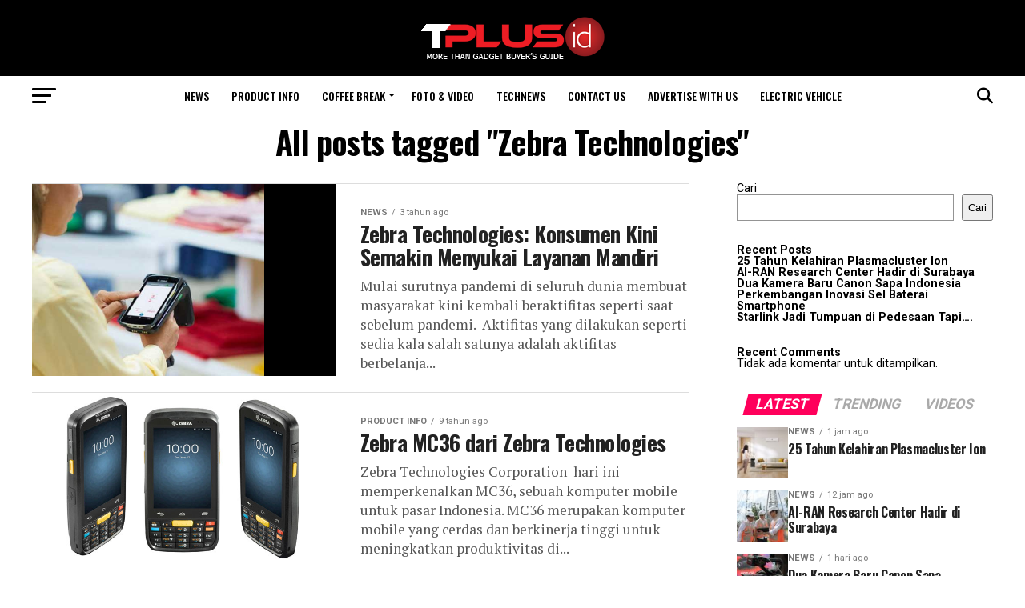

--- FILE ---
content_type: text/html; charset=UTF-8
request_url: https://www.tplus.id/tag/zebra-technologies/
body_size: 19119
content:
<!DOCTYPE html>
<html dir="ltr" lang="id" prefix="og: https://ogp.me/ns#">
<head>
<meta charset="UTF-8" >
<meta name="viewport" id="viewport" content="width=device-width, initial-scale=1.0, maximum-scale=5.0, minimum-scale=1.0, user-scalable=yes" />
<link rel="pingback" href="https://www.tplus.id/xmlrpc.php" />
<meta property="og:description" content="More Than Gadget Buyer&#039;s Guide" />
<title>Zebra Technologies - TPlus Magazine</title>
	<style>img:is([sizes="auto" i], [sizes^="auto," i]) { contain-intrinsic-size: 3000px 1500px }</style>
	
		<!-- All in One SEO 4.4.7 - aioseo.com -->
		<meta name="robots" content="max-image-preview:large" />
		<link rel="canonical" href="https://www.tplus.id/tag/zebra-technologies/" />
		<meta name="generator" content="All in One SEO (AIOSEO) 4.4.7" />
		<script type="application/ld+json" class="aioseo-schema">
			{"@context":"https:\/\/schema.org","@graph":[{"@type":"BreadcrumbList","@id":"https:\/\/www.tplus.id\/tag\/zebra-technologies\/#breadcrumblist","itemListElement":[{"@type":"ListItem","@id":"https:\/\/www.tplus.id\/#listItem","position":1,"item":{"@type":"WebPage","@id":"https:\/\/www.tplus.id\/","name":"Beranda","description":"More Than Gadget Buyer's Guide","url":"https:\/\/www.tplus.id\/"},"nextItem":"https:\/\/www.tplus.id\/tag\/zebra-technologies\/#listItem"},{"@type":"ListItem","@id":"https:\/\/www.tplus.id\/tag\/zebra-technologies\/#listItem","position":2,"item":{"@type":"WebPage","@id":"https:\/\/www.tplus.id\/tag\/zebra-technologies\/","name":"Zebra Technologies","url":"https:\/\/www.tplus.id\/tag\/zebra-technologies\/"},"previousItem":"https:\/\/www.tplus.id\/#listItem"}]},{"@type":"CollectionPage","@id":"https:\/\/www.tplus.id\/tag\/zebra-technologies\/#collectionpage","url":"https:\/\/www.tplus.id\/tag\/zebra-technologies\/","name":"Zebra Technologies - TPlus Magazine","inLanguage":"id-ID","isPartOf":{"@id":"https:\/\/www.tplus.id\/#website"},"breadcrumb":{"@id":"https:\/\/www.tplus.id\/tag\/zebra-technologies\/#breadcrumblist"}},{"@type":"Organization","@id":"https:\/\/www.tplus.id\/#organization","name":"TPlus Magazine","url":"https:\/\/www.tplus.id\/"},{"@type":"WebSite","@id":"https:\/\/www.tplus.id\/#website","url":"https:\/\/www.tplus.id\/","name":"TPlus Magazine","description":"More Than Gadget Buyer's Guide","inLanguage":"id-ID","publisher":{"@id":"https:\/\/www.tplus.id\/#organization"}}]}
		</script>
		<!-- All in One SEO -->

<link rel='dns-prefetch' href='//ajax.googleapis.com' />
<link rel='dns-prefetch' href='//fonts.googleapis.com' />
<link rel="alternate" type="application/rss+xml" title="TPlus Magazine &raquo; Feed" href="https://www.tplus.id/feed/" />
<link rel="alternate" type="application/rss+xml" title="TPlus Magazine &raquo; Umpan Komentar" href="https://www.tplus.id/comments/feed/" />
<link rel="alternate" type="application/rss+xml" title="TPlus Magazine &raquo; Zebra Technologies Umpan Tag" href="https://www.tplus.id/tag/zebra-technologies/feed/" />
		<!-- This site uses the Google Analytics by MonsterInsights plugin v9.8.0 - Using Analytics tracking - https://www.monsterinsights.com/ -->
							<script src="//www.googletagmanager.com/gtag/js?id=G-TCG8637HPZ"  data-cfasync="false" data-wpfc-render="false" type="text/javascript" async></script>
			<script data-cfasync="false" data-wpfc-render="false" type="text/javascript">
				var mi_version = '9.8.0';
				var mi_track_user = true;
				var mi_no_track_reason = '';
								var MonsterInsightsDefaultLocations = {"page_location":"https:\/\/www.tplus.id\/tag\/zebra-technologies\/"};
								if ( typeof MonsterInsightsPrivacyGuardFilter === 'function' ) {
					var MonsterInsightsLocations = (typeof MonsterInsightsExcludeQuery === 'object') ? MonsterInsightsPrivacyGuardFilter( MonsterInsightsExcludeQuery ) : MonsterInsightsPrivacyGuardFilter( MonsterInsightsDefaultLocations );
				} else {
					var MonsterInsightsLocations = (typeof MonsterInsightsExcludeQuery === 'object') ? MonsterInsightsExcludeQuery : MonsterInsightsDefaultLocations;
				}

								var disableStrs = [
										'ga-disable-G-TCG8637HPZ',
									];

				/* Function to detect opted out users */
				function __gtagTrackerIsOptedOut() {
					for (var index = 0; index < disableStrs.length; index++) {
						if (document.cookie.indexOf(disableStrs[index] + '=true') > -1) {
							return true;
						}
					}

					return false;
				}

				/* Disable tracking if the opt-out cookie exists. */
				if (__gtagTrackerIsOptedOut()) {
					for (var index = 0; index < disableStrs.length; index++) {
						window[disableStrs[index]] = true;
					}
				}

				/* Opt-out function */
				function __gtagTrackerOptout() {
					for (var index = 0; index < disableStrs.length; index++) {
						document.cookie = disableStrs[index] + '=true; expires=Thu, 31 Dec 2099 23:59:59 UTC; path=/';
						window[disableStrs[index]] = true;
					}
				}

				if ('undefined' === typeof gaOptout) {
					function gaOptout() {
						__gtagTrackerOptout();
					}
				}
								window.dataLayer = window.dataLayer || [];

				window.MonsterInsightsDualTracker = {
					helpers: {},
					trackers: {},
				};
				if (mi_track_user) {
					function __gtagDataLayer() {
						dataLayer.push(arguments);
					}

					function __gtagTracker(type, name, parameters) {
						if (!parameters) {
							parameters = {};
						}

						if (parameters.send_to) {
							__gtagDataLayer.apply(null, arguments);
							return;
						}

						if (type === 'event') {
														parameters.send_to = monsterinsights_frontend.v4_id;
							var hookName = name;
							if (typeof parameters['event_category'] !== 'undefined') {
								hookName = parameters['event_category'] + ':' + name;
							}

							if (typeof MonsterInsightsDualTracker.trackers[hookName] !== 'undefined') {
								MonsterInsightsDualTracker.trackers[hookName](parameters);
							} else {
								__gtagDataLayer('event', name, parameters);
							}
							
						} else {
							__gtagDataLayer.apply(null, arguments);
						}
					}

					__gtagTracker('js', new Date());
					__gtagTracker('set', {
						'developer_id.dZGIzZG': true,
											});
					if ( MonsterInsightsLocations.page_location ) {
						__gtagTracker('set', MonsterInsightsLocations);
					}
										__gtagTracker('config', 'G-TCG8637HPZ', {"forceSSL":"true","link_attribution":"true"} );
										window.gtag = __gtagTracker;										(function () {
						/* https://developers.google.com/analytics/devguides/collection/analyticsjs/ */
						/* ga and __gaTracker compatibility shim. */
						var noopfn = function () {
							return null;
						};
						var newtracker = function () {
							return new Tracker();
						};
						var Tracker = function () {
							return null;
						};
						var p = Tracker.prototype;
						p.get = noopfn;
						p.set = noopfn;
						p.send = function () {
							var args = Array.prototype.slice.call(arguments);
							args.unshift('send');
							__gaTracker.apply(null, args);
						};
						var __gaTracker = function () {
							var len = arguments.length;
							if (len === 0) {
								return;
							}
							var f = arguments[len - 1];
							if (typeof f !== 'object' || f === null || typeof f.hitCallback !== 'function') {
								if ('send' === arguments[0]) {
									var hitConverted, hitObject = false, action;
									if ('event' === arguments[1]) {
										if ('undefined' !== typeof arguments[3]) {
											hitObject = {
												'eventAction': arguments[3],
												'eventCategory': arguments[2],
												'eventLabel': arguments[4],
												'value': arguments[5] ? arguments[5] : 1,
											}
										}
									}
									if ('pageview' === arguments[1]) {
										if ('undefined' !== typeof arguments[2]) {
											hitObject = {
												'eventAction': 'page_view',
												'page_path': arguments[2],
											}
										}
									}
									if (typeof arguments[2] === 'object') {
										hitObject = arguments[2];
									}
									if (typeof arguments[5] === 'object') {
										Object.assign(hitObject, arguments[5]);
									}
									if ('undefined' !== typeof arguments[1].hitType) {
										hitObject = arguments[1];
										if ('pageview' === hitObject.hitType) {
											hitObject.eventAction = 'page_view';
										}
									}
									if (hitObject) {
										action = 'timing' === arguments[1].hitType ? 'timing_complete' : hitObject.eventAction;
										hitConverted = mapArgs(hitObject);
										__gtagTracker('event', action, hitConverted);
									}
								}
								return;
							}

							function mapArgs(args) {
								var arg, hit = {};
								var gaMap = {
									'eventCategory': 'event_category',
									'eventAction': 'event_action',
									'eventLabel': 'event_label',
									'eventValue': 'event_value',
									'nonInteraction': 'non_interaction',
									'timingCategory': 'event_category',
									'timingVar': 'name',
									'timingValue': 'value',
									'timingLabel': 'event_label',
									'page': 'page_path',
									'location': 'page_location',
									'title': 'page_title',
									'referrer' : 'page_referrer',
								};
								for (arg in args) {
																		if (!(!args.hasOwnProperty(arg) || !gaMap.hasOwnProperty(arg))) {
										hit[gaMap[arg]] = args[arg];
									} else {
										hit[arg] = args[arg];
									}
								}
								return hit;
							}

							try {
								f.hitCallback();
							} catch (ex) {
							}
						};
						__gaTracker.create = newtracker;
						__gaTracker.getByName = newtracker;
						__gaTracker.getAll = function () {
							return [];
						};
						__gaTracker.remove = noopfn;
						__gaTracker.loaded = true;
						window['__gaTracker'] = __gaTracker;
					})();
									} else {
										console.log("");
					(function () {
						function __gtagTracker() {
							return null;
						}

						window['__gtagTracker'] = __gtagTracker;
						window['gtag'] = __gtagTracker;
					})();
									}
			</script>
			
							<!-- / Google Analytics by MonsterInsights -->
		<script type="text/javascript">
/* <![CDATA[ */
window._wpemojiSettings = {"baseUrl":"https:\/\/s.w.org\/images\/core\/emoji\/16.0.1\/72x72\/","ext":".png","svgUrl":"https:\/\/s.w.org\/images\/core\/emoji\/16.0.1\/svg\/","svgExt":".svg","source":{"concatemoji":"https:\/\/www.tplus.id\/wp-includes\/js\/wp-emoji-release.min.js?ver=6.8.3"}};
/*! This file is auto-generated */
!function(s,n){var o,i,e;function c(e){try{var t={supportTests:e,timestamp:(new Date).valueOf()};sessionStorage.setItem(o,JSON.stringify(t))}catch(e){}}function p(e,t,n){e.clearRect(0,0,e.canvas.width,e.canvas.height),e.fillText(t,0,0);var t=new Uint32Array(e.getImageData(0,0,e.canvas.width,e.canvas.height).data),a=(e.clearRect(0,0,e.canvas.width,e.canvas.height),e.fillText(n,0,0),new Uint32Array(e.getImageData(0,0,e.canvas.width,e.canvas.height).data));return t.every(function(e,t){return e===a[t]})}function u(e,t){e.clearRect(0,0,e.canvas.width,e.canvas.height),e.fillText(t,0,0);for(var n=e.getImageData(16,16,1,1),a=0;a<n.data.length;a++)if(0!==n.data[a])return!1;return!0}function f(e,t,n,a){switch(t){case"flag":return n(e,"\ud83c\udff3\ufe0f\u200d\u26a7\ufe0f","\ud83c\udff3\ufe0f\u200b\u26a7\ufe0f")?!1:!n(e,"\ud83c\udde8\ud83c\uddf6","\ud83c\udde8\u200b\ud83c\uddf6")&&!n(e,"\ud83c\udff4\udb40\udc67\udb40\udc62\udb40\udc65\udb40\udc6e\udb40\udc67\udb40\udc7f","\ud83c\udff4\u200b\udb40\udc67\u200b\udb40\udc62\u200b\udb40\udc65\u200b\udb40\udc6e\u200b\udb40\udc67\u200b\udb40\udc7f");case"emoji":return!a(e,"\ud83e\udedf")}return!1}function g(e,t,n,a){var r="undefined"!=typeof WorkerGlobalScope&&self instanceof WorkerGlobalScope?new OffscreenCanvas(300,150):s.createElement("canvas"),o=r.getContext("2d",{willReadFrequently:!0}),i=(o.textBaseline="top",o.font="600 32px Arial",{});return e.forEach(function(e){i[e]=t(o,e,n,a)}),i}function t(e){var t=s.createElement("script");t.src=e,t.defer=!0,s.head.appendChild(t)}"undefined"!=typeof Promise&&(o="wpEmojiSettingsSupports",i=["flag","emoji"],n.supports={everything:!0,everythingExceptFlag:!0},e=new Promise(function(e){s.addEventListener("DOMContentLoaded",e,{once:!0})}),new Promise(function(t){var n=function(){try{var e=JSON.parse(sessionStorage.getItem(o));if("object"==typeof e&&"number"==typeof e.timestamp&&(new Date).valueOf()<e.timestamp+604800&&"object"==typeof e.supportTests)return e.supportTests}catch(e){}return null}();if(!n){if("undefined"!=typeof Worker&&"undefined"!=typeof OffscreenCanvas&&"undefined"!=typeof URL&&URL.createObjectURL&&"undefined"!=typeof Blob)try{var e="postMessage("+g.toString()+"("+[JSON.stringify(i),f.toString(),p.toString(),u.toString()].join(",")+"));",a=new Blob([e],{type:"text/javascript"}),r=new Worker(URL.createObjectURL(a),{name:"wpTestEmojiSupports"});return void(r.onmessage=function(e){c(n=e.data),r.terminate(),t(n)})}catch(e){}c(n=g(i,f,p,u))}t(n)}).then(function(e){for(var t in e)n.supports[t]=e[t],n.supports.everything=n.supports.everything&&n.supports[t],"flag"!==t&&(n.supports.everythingExceptFlag=n.supports.everythingExceptFlag&&n.supports[t]);n.supports.everythingExceptFlag=n.supports.everythingExceptFlag&&!n.supports.flag,n.DOMReady=!1,n.readyCallback=function(){n.DOMReady=!0}}).then(function(){return e}).then(function(){var e;n.supports.everything||(n.readyCallback(),(e=n.source||{}).concatemoji?t(e.concatemoji):e.wpemoji&&e.twemoji&&(t(e.twemoji),t(e.wpemoji)))}))}((window,document),window._wpemojiSettings);
/* ]]> */
</script>
<style id='wp-emoji-styles-inline-css' type='text/css'>

	img.wp-smiley, img.emoji {
		display: inline !important;
		border: none !important;
		box-shadow: none !important;
		height: 1em !important;
		width: 1em !important;
		margin: 0 0.07em !important;
		vertical-align: -0.1em !important;
		background: none !important;
		padding: 0 !important;
	}
</style>
<link rel='stylesheet' id='wp-block-library-css' href='https://www.tplus.id/wp-includes/css/dist/block-library/style.min.css?ver=6.8.3' type='text/css' media='all' />
<style id='classic-theme-styles-inline-css' type='text/css'>
/*! This file is auto-generated */
.wp-block-button__link{color:#fff;background-color:#32373c;border-radius:9999px;box-shadow:none;text-decoration:none;padding:calc(.667em + 2px) calc(1.333em + 2px);font-size:1.125em}.wp-block-file__button{background:#32373c;color:#fff;text-decoration:none}
</style>
<style id='global-styles-inline-css' type='text/css'>
:root{--wp--preset--aspect-ratio--square: 1;--wp--preset--aspect-ratio--4-3: 4/3;--wp--preset--aspect-ratio--3-4: 3/4;--wp--preset--aspect-ratio--3-2: 3/2;--wp--preset--aspect-ratio--2-3: 2/3;--wp--preset--aspect-ratio--16-9: 16/9;--wp--preset--aspect-ratio--9-16: 9/16;--wp--preset--color--black: #000000;--wp--preset--color--cyan-bluish-gray: #abb8c3;--wp--preset--color--white: #ffffff;--wp--preset--color--pale-pink: #f78da7;--wp--preset--color--vivid-red: #cf2e2e;--wp--preset--color--luminous-vivid-orange: #ff6900;--wp--preset--color--luminous-vivid-amber: #fcb900;--wp--preset--color--light-green-cyan: #7bdcb5;--wp--preset--color--vivid-green-cyan: #00d084;--wp--preset--color--pale-cyan-blue: #8ed1fc;--wp--preset--color--vivid-cyan-blue: #0693e3;--wp--preset--color--vivid-purple: #9b51e0;--wp--preset--gradient--vivid-cyan-blue-to-vivid-purple: linear-gradient(135deg,rgba(6,147,227,1) 0%,rgb(155,81,224) 100%);--wp--preset--gradient--light-green-cyan-to-vivid-green-cyan: linear-gradient(135deg,rgb(122,220,180) 0%,rgb(0,208,130) 100%);--wp--preset--gradient--luminous-vivid-amber-to-luminous-vivid-orange: linear-gradient(135deg,rgba(252,185,0,1) 0%,rgba(255,105,0,1) 100%);--wp--preset--gradient--luminous-vivid-orange-to-vivid-red: linear-gradient(135deg,rgba(255,105,0,1) 0%,rgb(207,46,46) 100%);--wp--preset--gradient--very-light-gray-to-cyan-bluish-gray: linear-gradient(135deg,rgb(238,238,238) 0%,rgb(169,184,195) 100%);--wp--preset--gradient--cool-to-warm-spectrum: linear-gradient(135deg,rgb(74,234,220) 0%,rgb(151,120,209) 20%,rgb(207,42,186) 40%,rgb(238,44,130) 60%,rgb(251,105,98) 80%,rgb(254,248,76) 100%);--wp--preset--gradient--blush-light-purple: linear-gradient(135deg,rgb(255,206,236) 0%,rgb(152,150,240) 100%);--wp--preset--gradient--blush-bordeaux: linear-gradient(135deg,rgb(254,205,165) 0%,rgb(254,45,45) 50%,rgb(107,0,62) 100%);--wp--preset--gradient--luminous-dusk: linear-gradient(135deg,rgb(255,203,112) 0%,rgb(199,81,192) 50%,rgb(65,88,208) 100%);--wp--preset--gradient--pale-ocean: linear-gradient(135deg,rgb(255,245,203) 0%,rgb(182,227,212) 50%,rgb(51,167,181) 100%);--wp--preset--gradient--electric-grass: linear-gradient(135deg,rgb(202,248,128) 0%,rgb(113,206,126) 100%);--wp--preset--gradient--midnight: linear-gradient(135deg,rgb(2,3,129) 0%,rgb(40,116,252) 100%);--wp--preset--font-size--small: 13px;--wp--preset--font-size--medium: 20px;--wp--preset--font-size--large: 36px;--wp--preset--font-size--x-large: 42px;--wp--preset--spacing--20: 0.44rem;--wp--preset--spacing--30: 0.67rem;--wp--preset--spacing--40: 1rem;--wp--preset--spacing--50: 1.5rem;--wp--preset--spacing--60: 2.25rem;--wp--preset--spacing--70: 3.38rem;--wp--preset--spacing--80: 5.06rem;--wp--preset--shadow--natural: 6px 6px 9px rgba(0, 0, 0, 0.2);--wp--preset--shadow--deep: 12px 12px 50px rgba(0, 0, 0, 0.4);--wp--preset--shadow--sharp: 6px 6px 0px rgba(0, 0, 0, 0.2);--wp--preset--shadow--outlined: 6px 6px 0px -3px rgba(255, 255, 255, 1), 6px 6px rgba(0, 0, 0, 1);--wp--preset--shadow--crisp: 6px 6px 0px rgba(0, 0, 0, 1);}:where(.is-layout-flex){gap: 0.5em;}:where(.is-layout-grid){gap: 0.5em;}body .is-layout-flex{display: flex;}.is-layout-flex{flex-wrap: wrap;align-items: center;}.is-layout-flex > :is(*, div){margin: 0;}body .is-layout-grid{display: grid;}.is-layout-grid > :is(*, div){margin: 0;}:where(.wp-block-columns.is-layout-flex){gap: 2em;}:where(.wp-block-columns.is-layout-grid){gap: 2em;}:where(.wp-block-post-template.is-layout-flex){gap: 1.25em;}:where(.wp-block-post-template.is-layout-grid){gap: 1.25em;}.has-black-color{color: var(--wp--preset--color--black) !important;}.has-cyan-bluish-gray-color{color: var(--wp--preset--color--cyan-bluish-gray) !important;}.has-white-color{color: var(--wp--preset--color--white) !important;}.has-pale-pink-color{color: var(--wp--preset--color--pale-pink) !important;}.has-vivid-red-color{color: var(--wp--preset--color--vivid-red) !important;}.has-luminous-vivid-orange-color{color: var(--wp--preset--color--luminous-vivid-orange) !important;}.has-luminous-vivid-amber-color{color: var(--wp--preset--color--luminous-vivid-amber) !important;}.has-light-green-cyan-color{color: var(--wp--preset--color--light-green-cyan) !important;}.has-vivid-green-cyan-color{color: var(--wp--preset--color--vivid-green-cyan) !important;}.has-pale-cyan-blue-color{color: var(--wp--preset--color--pale-cyan-blue) !important;}.has-vivid-cyan-blue-color{color: var(--wp--preset--color--vivid-cyan-blue) !important;}.has-vivid-purple-color{color: var(--wp--preset--color--vivid-purple) !important;}.has-black-background-color{background-color: var(--wp--preset--color--black) !important;}.has-cyan-bluish-gray-background-color{background-color: var(--wp--preset--color--cyan-bluish-gray) !important;}.has-white-background-color{background-color: var(--wp--preset--color--white) !important;}.has-pale-pink-background-color{background-color: var(--wp--preset--color--pale-pink) !important;}.has-vivid-red-background-color{background-color: var(--wp--preset--color--vivid-red) !important;}.has-luminous-vivid-orange-background-color{background-color: var(--wp--preset--color--luminous-vivid-orange) !important;}.has-luminous-vivid-amber-background-color{background-color: var(--wp--preset--color--luminous-vivid-amber) !important;}.has-light-green-cyan-background-color{background-color: var(--wp--preset--color--light-green-cyan) !important;}.has-vivid-green-cyan-background-color{background-color: var(--wp--preset--color--vivid-green-cyan) !important;}.has-pale-cyan-blue-background-color{background-color: var(--wp--preset--color--pale-cyan-blue) !important;}.has-vivid-cyan-blue-background-color{background-color: var(--wp--preset--color--vivid-cyan-blue) !important;}.has-vivid-purple-background-color{background-color: var(--wp--preset--color--vivid-purple) !important;}.has-black-border-color{border-color: var(--wp--preset--color--black) !important;}.has-cyan-bluish-gray-border-color{border-color: var(--wp--preset--color--cyan-bluish-gray) !important;}.has-white-border-color{border-color: var(--wp--preset--color--white) !important;}.has-pale-pink-border-color{border-color: var(--wp--preset--color--pale-pink) !important;}.has-vivid-red-border-color{border-color: var(--wp--preset--color--vivid-red) !important;}.has-luminous-vivid-orange-border-color{border-color: var(--wp--preset--color--luminous-vivid-orange) !important;}.has-luminous-vivid-amber-border-color{border-color: var(--wp--preset--color--luminous-vivid-amber) !important;}.has-light-green-cyan-border-color{border-color: var(--wp--preset--color--light-green-cyan) !important;}.has-vivid-green-cyan-border-color{border-color: var(--wp--preset--color--vivid-green-cyan) !important;}.has-pale-cyan-blue-border-color{border-color: var(--wp--preset--color--pale-cyan-blue) !important;}.has-vivid-cyan-blue-border-color{border-color: var(--wp--preset--color--vivid-cyan-blue) !important;}.has-vivid-purple-border-color{border-color: var(--wp--preset--color--vivid-purple) !important;}.has-vivid-cyan-blue-to-vivid-purple-gradient-background{background: var(--wp--preset--gradient--vivid-cyan-blue-to-vivid-purple) !important;}.has-light-green-cyan-to-vivid-green-cyan-gradient-background{background: var(--wp--preset--gradient--light-green-cyan-to-vivid-green-cyan) !important;}.has-luminous-vivid-amber-to-luminous-vivid-orange-gradient-background{background: var(--wp--preset--gradient--luminous-vivid-amber-to-luminous-vivid-orange) !important;}.has-luminous-vivid-orange-to-vivid-red-gradient-background{background: var(--wp--preset--gradient--luminous-vivid-orange-to-vivid-red) !important;}.has-very-light-gray-to-cyan-bluish-gray-gradient-background{background: var(--wp--preset--gradient--very-light-gray-to-cyan-bluish-gray) !important;}.has-cool-to-warm-spectrum-gradient-background{background: var(--wp--preset--gradient--cool-to-warm-spectrum) !important;}.has-blush-light-purple-gradient-background{background: var(--wp--preset--gradient--blush-light-purple) !important;}.has-blush-bordeaux-gradient-background{background: var(--wp--preset--gradient--blush-bordeaux) !important;}.has-luminous-dusk-gradient-background{background: var(--wp--preset--gradient--luminous-dusk) !important;}.has-pale-ocean-gradient-background{background: var(--wp--preset--gradient--pale-ocean) !important;}.has-electric-grass-gradient-background{background: var(--wp--preset--gradient--electric-grass) !important;}.has-midnight-gradient-background{background: var(--wp--preset--gradient--midnight) !important;}.has-small-font-size{font-size: var(--wp--preset--font-size--small) !important;}.has-medium-font-size{font-size: var(--wp--preset--font-size--medium) !important;}.has-large-font-size{font-size: var(--wp--preset--font-size--large) !important;}.has-x-large-font-size{font-size: var(--wp--preset--font-size--x-large) !important;}
:where(.wp-block-post-template.is-layout-flex){gap: 1.25em;}:where(.wp-block-post-template.is-layout-grid){gap: 1.25em;}
:where(.wp-block-columns.is-layout-flex){gap: 2em;}:where(.wp-block-columns.is-layout-grid){gap: 2em;}
:root :where(.wp-block-pullquote){font-size: 1.5em;line-height: 1.6;}
</style>
<link rel='stylesheet' id='contact-form-7-css' href='https://www.tplus.id/wp-content/plugins/contact-form-7/includes/css/styles.css?ver=5.7.2' type='text/css' media='all' />
<link rel='stylesheet' id='junkie-shortcodes-css' href='https://www.tplus.id/wp-content/plugins/theme-junkie-shortcodes/assets/css/junkie-shortcodes.css?ver=6.8.3' type='text/css' media='all' />
<link rel='stylesheet' id='ql-jquery-ui-css' href='//ajax.googleapis.com/ajax/libs/jqueryui/1.12.1/themes/smoothness/jquery-ui.css?ver=6.8.3' type='text/css' media='all' />
<link rel='stylesheet' id='mvp-custom-style-css' href='https://www.tplus.id/wp-content/themes/zox-news/style.css?ver=6.8.3' type='text/css' media='all' />
<style id='mvp-custom-style-inline-css' type='text/css'>


#mvp-wallpaper {
	background: url() no-repeat 50% 0;
	}

#mvp-foot-copy a {
	color: #0be6af;
	}

#mvp-content-main p a,
#mvp-content-main ul a,
#mvp-content-main ol a,
.mvp-post-add-main p a,
.mvp-post-add-main ul a,
.mvp-post-add-main ol a {
	box-shadow: inset 0 -4px 0 #0be6af;
	}

#mvp-content-main p a:hover,
#mvp-content-main ul a:hover,
#mvp-content-main ol a:hover,
.mvp-post-add-main p a:hover,
.mvp-post-add-main ul a:hover,
.mvp-post-add-main ol a:hover {
	background: #0be6af;
	}

a,
a:visited,
.post-info-name a,
.woocommerce .woocommerce-breadcrumb a {
	color: #ff005b;
	}

#mvp-side-wrap a:hover {
	color: #ff005b;
	}

.mvp-fly-top:hover,
.mvp-vid-box-wrap,
ul.mvp-soc-mob-list li.mvp-soc-mob-com {
	background: #0be6af;
	}

nav.mvp-fly-nav-menu ul li.menu-item-has-children:after,
.mvp-feat1-left-wrap span.mvp-cd-cat,
.mvp-widget-feat1-top-story span.mvp-cd-cat,
.mvp-widget-feat2-left-cont span.mvp-cd-cat,
.mvp-widget-dark-feat span.mvp-cd-cat,
.mvp-widget-dark-sub span.mvp-cd-cat,
.mvp-vid-wide-text span.mvp-cd-cat,
.mvp-feat2-top-text span.mvp-cd-cat,
.mvp-feat3-main-story span.mvp-cd-cat,
.mvp-feat3-sub-text span.mvp-cd-cat,
.mvp-feat4-main-text span.mvp-cd-cat,
.woocommerce-message:before,
.woocommerce-info:before,
.woocommerce-message:before {
	color: #0be6af;
	}

#searchform input,
.mvp-authors-name {
	border-bottom: 1px solid #0be6af;
	}

.mvp-fly-top:hover {
	border-top: 1px solid #0be6af;
	border-left: 1px solid #0be6af;
	border-bottom: 1px solid #0be6af;
	}

.woocommerce .widget_price_filter .ui-slider .ui-slider-handle,
.woocommerce #respond input#submit.alt,
.woocommerce a.button.alt,
.woocommerce button.button.alt,
.woocommerce input.button.alt,
.woocommerce #respond input#submit.alt:hover,
.woocommerce a.button.alt:hover,
.woocommerce button.button.alt:hover,
.woocommerce input.button.alt:hover {
	background-color: #0be6af;
	}

.woocommerce-error,
.woocommerce-info,
.woocommerce-message {
	border-top-color: #0be6af;
	}

ul.mvp-feat1-list-buts li.active span.mvp-feat1-list-but,
span.mvp-widget-home-title,
span.mvp-post-cat,
span.mvp-feat1-pop-head {
	background: #ff005b;
	}

.woocommerce span.onsale {
	background-color: #ff005b;
	}

.mvp-widget-feat2-side-more-but,
.woocommerce .star-rating span:before,
span.mvp-prev-next-label,
.mvp-cat-date-wrap .sticky {
	color: #ff005b !important;
	}

#mvp-main-nav-top,
#mvp-fly-wrap,
.mvp-soc-mob-right,
#mvp-main-nav-small-cont {
	background: #000000;
	}

#mvp-main-nav-small .mvp-fly-but-wrap span,
#mvp-main-nav-small .mvp-search-but-wrap span,
.mvp-nav-top-left .mvp-fly-but-wrap span,
#mvp-fly-wrap .mvp-fly-but-wrap span {
	background: #555555;
	}

.mvp-nav-top-right .mvp-nav-search-but,
span.mvp-fly-soc-head,
.mvp-soc-mob-right i,
#mvp-main-nav-small span.mvp-nav-search-but,
#mvp-main-nav-small .mvp-nav-menu ul li a  {
	color: #555555;
	}

#mvp-main-nav-small .mvp-nav-menu ul li.menu-item-has-children a:after {
	border-color: #555555 transparent transparent transparent;
	}

#mvp-nav-top-wrap span.mvp-nav-search-but:hover,
#mvp-main-nav-small span.mvp-nav-search-but:hover {
	color: #0be6af;
	}

#mvp-nav-top-wrap .mvp-fly-but-wrap:hover span,
#mvp-main-nav-small .mvp-fly-but-wrap:hover span,
span.mvp-woo-cart-num:hover {
	background: #0be6af;
	}

#mvp-main-nav-bot-cont {
	background: #ffffff;
	}

#mvp-nav-bot-wrap .mvp-fly-but-wrap span,
#mvp-nav-bot-wrap .mvp-search-but-wrap span {
	background: #000000;
	}

#mvp-nav-bot-wrap span.mvp-nav-search-but,
#mvp-nav-bot-wrap .mvp-nav-menu ul li a {
	color: #000000;
	}

#mvp-nav-bot-wrap .mvp-nav-menu ul li.menu-item-has-children a:after {
	border-color: #000000 transparent transparent transparent;
	}

.mvp-nav-menu ul li:hover a {
	border-bottom: 5px solid #0be6af;
	}

#mvp-nav-bot-wrap .mvp-fly-but-wrap:hover span {
	background: #0be6af;
	}

#mvp-nav-bot-wrap span.mvp-nav-search-but:hover {
	color: #0be6af;
	}

body,
.mvp-feat1-feat-text p,
.mvp-feat2-top-text p,
.mvp-feat3-main-text p,
.mvp-feat3-sub-text p,
#searchform input,
.mvp-author-info-text,
span.mvp-post-excerpt,
.mvp-nav-menu ul li ul.sub-menu li a,
nav.mvp-fly-nav-menu ul li a,
.mvp-ad-label,
span.mvp-feat-caption,
.mvp-post-tags a,
.mvp-post-tags a:visited,
span.mvp-author-box-name a,
#mvp-author-box-text p,
.mvp-post-gallery-text p,
ul.mvp-soc-mob-list li span,
#comments,
h3#reply-title,
h2.comments,
#mvp-foot-copy p,
span.mvp-fly-soc-head,
.mvp-post-tags-header,
span.mvp-prev-next-label,
span.mvp-post-add-link-but,
#mvp-comments-button a,
#mvp-comments-button span.mvp-comment-but-text,
.woocommerce ul.product_list_widget span.product-title,
.woocommerce ul.product_list_widget li a,
.woocommerce #reviews #comments ol.commentlist li .comment-text p.meta,
.woocommerce div.product p.price,
.woocommerce div.product p.price ins,
.woocommerce div.product p.price del,
.woocommerce ul.products li.product .price del,
.woocommerce ul.products li.product .price ins,
.woocommerce ul.products li.product .price,
.woocommerce #respond input#submit,
.woocommerce a.button,
.woocommerce button.button,
.woocommerce input.button,
.woocommerce .widget_price_filter .price_slider_amount .button,
.woocommerce span.onsale,
.woocommerce-review-link,
#woo-content p.woocommerce-result-count,
.woocommerce div.product .woocommerce-tabs ul.tabs li a,
a.mvp-inf-more-but,
span.mvp-cont-read-but,
span.mvp-cd-cat,
span.mvp-cd-date,
.mvp-feat4-main-text p,
span.mvp-woo-cart-num,
span.mvp-widget-home-title2,
.wp-caption,
#mvp-content-main p.wp-caption-text,
.gallery-caption,
.mvp-post-add-main p.wp-caption-text,
#bbpress-forums,
#bbpress-forums p,
.protected-post-form input,
#mvp-feat6-text p {
	font-family: 'Roboto', sans-serif;
	font-display: swap;
	}

.mvp-blog-story-text p,
span.mvp-author-page-desc,
#mvp-404 p,
.mvp-widget-feat1-bot-text p,
.mvp-widget-feat2-left-text p,
.mvp-flex-story-text p,
.mvp-search-text p,
#mvp-content-main p,
.mvp-post-add-main p,
#mvp-content-main ul li,
#mvp-content-main ol li,
.rwp-summary,
.rwp-u-review__comment,
.mvp-feat5-mid-main-text p,
.mvp-feat5-small-main-text p,
#mvp-content-main .wp-block-button__link,
.wp-block-audio figcaption,
.wp-block-video figcaption,
.wp-block-embed figcaption,
.wp-block-verse pre,
pre.wp-block-verse {
	font-family: 'PT Serif', sans-serif;
	font-display: swap;
	}

.mvp-nav-menu ul li a,
#mvp-foot-menu ul li a {
	font-family: 'Oswald', sans-serif;
	font-display: swap;
	}


.mvp-feat1-sub-text h2,
.mvp-feat1-pop-text h2,
.mvp-feat1-list-text h2,
.mvp-widget-feat1-top-text h2,
.mvp-widget-feat1-bot-text h2,
.mvp-widget-dark-feat-text h2,
.mvp-widget-dark-sub-text h2,
.mvp-widget-feat2-left-text h2,
.mvp-widget-feat2-right-text h2,
.mvp-blog-story-text h2,
.mvp-flex-story-text h2,
.mvp-vid-wide-more-text p,
.mvp-prev-next-text p,
.mvp-related-text,
.mvp-post-more-text p,
h2.mvp-authors-latest a,
.mvp-feat2-bot-text h2,
.mvp-feat3-sub-text h2,
.mvp-feat3-main-text h2,
.mvp-feat4-main-text h2,
.mvp-feat5-text h2,
.mvp-feat5-mid-main-text h2,
.mvp-feat5-small-main-text h2,
.mvp-feat5-mid-sub-text h2,
#mvp-feat6-text h2,
.alp-related-posts-wrapper .alp-related-post .post-title {
	font-family: 'Oswald', sans-serif;
	font-display: swap;
	}

.mvp-feat2-top-text h2,
.mvp-feat1-feat-text h2,
h1.mvp-post-title,
h1.mvp-post-title-wide,
.mvp-drop-nav-title h4,
#mvp-content-main blockquote p,
.mvp-post-add-main blockquote p,
#mvp-content-main p.has-large-font-size,
#mvp-404 h1,
#woo-content h1.page-title,
.woocommerce div.product .product_title,
.woocommerce ul.products li.product h3,
.alp-related-posts .current .post-title {
	font-family: 'Oswald', sans-serif;
	font-display: swap;
	}

span.mvp-feat1-pop-head,
.mvp-feat1-pop-text:before,
span.mvp-feat1-list-but,
span.mvp-widget-home-title,
.mvp-widget-feat2-side-more,
span.mvp-post-cat,
span.mvp-page-head,
h1.mvp-author-top-head,
.mvp-authors-name,
#mvp-content-main h1,
#mvp-content-main h2,
#mvp-content-main h3,
#mvp-content-main h4,
#mvp-content-main h5,
#mvp-content-main h6,
.woocommerce .related h2,
.woocommerce div.product .woocommerce-tabs .panel h2,
.woocommerce div.product .product_title,
.mvp-feat5-side-list .mvp-feat1-list-img:after {
	font-family: 'Roboto', sans-serif;
	font-display: swap;
	}

	

	.mvp-nav-links {
		display: none;
		}
		

	@media screen and (max-width: 479px) {
		.single #mvp-content-body-top {
			max-height: 400px;
			}
		.single .mvp-cont-read-but-wrap {
			display: inline;
			}
		}
		

	.alp-advert {
		display: none;
	}
	.alp-related-posts-wrapper .alp-related-posts .current {
		margin: 0 0 10px;
	}
		
</style>
<link rel='stylesheet' id='mvp-reset-css' href='https://www.tplus.id/wp-content/themes/zox-news/css/reset.css?ver=6.8.3' type='text/css' media='all' />
<link rel='stylesheet' id='fontawesome-css' href='https://www.tplus.id/wp-content/themes/zox-news/font-awesome/css/all.css?ver=6.8.3' type='text/css' media='all' />
<link crossorigin="anonymous" rel='stylesheet' id='mvp-fonts-css' href='//fonts.googleapis.com/css?family=Roboto%3A300%2C400%2C700%2C900%7COswald%3A400%2C700%7CAdvent+Pro%3A700%7COpen+Sans%3A700%7CAnton%3A400Oswald%3A100%2C200%2C300%2C400%2C500%2C600%2C700%2C800%2C900%7COswald%3A100%2C200%2C300%2C400%2C500%2C600%2C700%2C800%2C900%7CRoboto%3A100%2C200%2C300%2C400%2C500%2C600%2C700%2C800%2C900%7CRoboto%3A100%2C200%2C300%2C400%2C500%2C600%2C700%2C800%2C900%7CPT+Serif%3A100%2C200%2C300%2C400%2C500%2C600%2C700%2C800%2C900%7COswald%3A100%2C200%2C300%2C400%2C500%2C600%2C700%2C800%2C900%26subset%3Dlatin%2Clatin-ext%2Ccyrillic%2Ccyrillic-ext%2Cgreek-ext%2Cgreek%2Cvietnamese%26display%3Dswap' type='text/css' media='all' />
<link rel='stylesheet' id='mvp-media-queries-css' href='https://www.tplus.id/wp-content/themes/zox-news/css/media-queries.css?ver=6.8.3' type='text/css' media='all' />
<script type="text/javascript" src="https://www.tplus.id/wp-content/plugins/google-analytics-for-wordpress/assets/js/frontend-gtag.min.js?ver=9.8.0" id="monsterinsights-frontend-script-js" async="async" data-wp-strategy="async"></script>
<script data-cfasync="false" data-wpfc-render="false" type="text/javascript" id='monsterinsights-frontend-script-js-extra'>/* <![CDATA[ */
var monsterinsights_frontend = {"js_events_tracking":"true","download_extensions":"doc,pdf,ppt,zip,xls,docx,pptx,xlsx","inbound_paths":"[{\"path\":\"\\\/go\\\/\",\"label\":\"affiliate\"},{\"path\":\"\\\/recommend\\\/\",\"label\":\"affiliate\"}]","home_url":"https:\/\/www.tplus.id","hash_tracking":"false","v4_id":"G-TCG8637HPZ"};/* ]]> */
</script>
<script type="text/javascript" src="https://www.tplus.id/wp-includes/js/jquery/jquery.min.js?ver=3.7.1" id="jquery-core-js"></script>
<script type="text/javascript" src="https://www.tplus.id/wp-includes/js/jquery/jquery-migrate.min.js?ver=3.4.1" id="jquery-migrate-js"></script>
<script type="text/javascript" id="wp-statistics-tracker-js-extra">
/* <![CDATA[ */
var WP_Statistics_Tracker_Object = {"hitRequestUrl":"https:\/\/www.tplus.id\/wp-json\/wp-statistics\/v2\/hit?wp_statistics_hit_rest=yes&track_all=0&current_page_type=post_tag&current_page_id=1036&search_query&page_uri=L3RhZy96ZWJyYS10ZWNobm9sb2dpZXMv","keepOnlineRequestUrl":"https:\/\/www.tplus.id\/wp-json\/wp-statistics\/v2\/online?wp_statistics_hit_rest=yes&track_all=0&current_page_type=post_tag&current_page_id=1036&search_query&page_uri=L3RhZy96ZWJyYS10ZWNobm9sb2dpZXMv","option":{"dntEnabled":true,"cacheCompatibility":false}};
/* ]]> */
</script>
<script type="text/javascript" src="https://www.tplus.id/wp-content/plugins/wp-statistics/assets/js/tracker.js?ver=6.8.3" id="wp-statistics-tracker-js"></script>
<link rel="https://api.w.org/" href="https://www.tplus.id/wp-json/" /><link rel="alternate" title="JSON" type="application/json" href="https://www.tplus.id/wp-json/wp/v2/tags/1036" /><link rel="EditURI" type="application/rsd+xml" title="RSD" href="https://www.tplus.id/xmlrpc.php?rsd" />
<meta name="generator" content="WordPress 6.8.3" />
<!-- Analytics by WP Statistics v14.1.6.2 - https://wp-statistics.com/ -->
<!-- There is no amphtml version available for this URL. --><style id="wpforms-css-vars-root">
				:root {
					--wpforms-field-border-radius: 3px;
--wpforms-field-background-color: #ffffff;
--wpforms-field-border-color: rgba( 0, 0, 0, 0.25 );
--wpforms-field-text-color: rgba( 0, 0, 0, 0.7 );
--wpforms-label-color: rgba( 0, 0, 0, 0.85 );
--wpforms-label-sublabel-color: rgba( 0, 0, 0, 0.55 );
--wpforms-label-error-color: #d63637;
--wpforms-button-border-radius: 3px;
--wpforms-button-background-color: #066aab;
--wpforms-button-text-color: #ffffff;
--wpforms-field-size-input-height: 43px;
--wpforms-field-size-input-spacing: 15px;
--wpforms-field-size-font-size: 16px;
--wpforms-field-size-line-height: 19px;
--wpforms-field-size-padding-h: 14px;
--wpforms-field-size-checkbox-size: 16px;
--wpforms-field-size-sublabel-spacing: 5px;
--wpforms-field-size-icon-size: 1;
--wpforms-label-size-font-size: 16px;
--wpforms-label-size-line-height: 19px;
--wpforms-label-size-sublabel-font-size: 14px;
--wpforms-label-size-sublabel-line-height: 17px;
--wpforms-button-size-font-size: 17px;
--wpforms-button-size-height: 41px;
--wpforms-button-size-padding-h: 15px;
--wpforms-button-size-margin-top: 10px;

				}
			</style></head>
<body class="archive tag tag-zebra-technologies tag-1036 wp-embed-responsive wp-theme-zox-news">
	<div id="mvp-fly-wrap">
	<div id="mvp-fly-menu-top" class="left relative">
		<div class="mvp-fly-top-out left relative">
			<div class="mvp-fly-top-in">
				<div id="mvp-fly-logo" class="left relative">
											<a href="https://www.tplus.id/"><img src="https://www.tplusmagz.com/wp-content/uploads/2023/01/logotplusid_white.png" alt="TPlus Magazine" data-rjs="2" /></a>
									</div><!--mvp-fly-logo-->
			</div><!--mvp-fly-top-in-->
			<div class="mvp-fly-but-wrap mvp-fly-but-menu mvp-fly-but-click">
				<span></span>
				<span></span>
				<span></span>
				<span></span>
			</div><!--mvp-fly-but-wrap-->
		</div><!--mvp-fly-top-out-->
	</div><!--mvp-fly-menu-top-->
	<div id="mvp-fly-menu-wrap">
		<nav class="mvp-fly-nav-menu left relative">
			<div class="menu-features-container"><ul id="menu-features" class="menu"><li id="menu-item-14469" class="menu-item menu-item-type-taxonomy menu-item-object-category menu-item-14469"><a href="https://www.tplus.id/category/news/">News</a></li>
<li id="menu-item-14470" class="menu-item menu-item-type-taxonomy menu-item-object-category menu-item-14470"><a href="https://www.tplus.id/category/product-info-product-info/">Product Info</a></li>
<li id="menu-item-14471" class="menu-item menu-item-type-taxonomy menu-item-object-category menu-item-has-children menu-item-14471"><a href="https://www.tplus.id/category/coffee-break/">Coffee Break</a>
<ul class="sub-menu">
	<li id="menu-item-14472" class="menu-item menu-item-type-taxonomy menu-item-object-category menu-item-14472"><a href="https://www.tplus.id/category/coffee-break/game/">Game</a></li>
	<li id="menu-item-14473" class="menu-item menu-item-type-taxonomy menu-item-object-category menu-item-14473"><a href="https://www.tplus.id/category/coffee-break/app/">App</a></li>
	<li id="menu-item-14475" class="menu-item menu-item-type-taxonomy menu-item-object-category menu-item-14475"><a href="https://www.tplus.id/category/coffee-break/techknow/">TechKnow</a></li>
</ul>
</li>
<li id="menu-item-14477" class="menu-item menu-item-type-taxonomy menu-item-object-category menu-item-14477"><a href="https://www.tplus.id/category/fotovideo/">Foto &amp; Video</a></li>
<li id="menu-item-14478" class="menu-item menu-item-type-taxonomy menu-item-object-category menu-item-14478"><a href="https://www.tplus.id/category/technews/">TechNews</a></li>
<li id="menu-item-14479" class="menu-item menu-item-type-post_type menu-item-object-page menu-item-14479"><a href="https://www.tplus.id/contact-us/">Contact Us</a></li>
<li id="menu-item-14480" class="menu-item menu-item-type-post_type menu-item-object-page menu-item-14480"><a href="https://www.tplus.id/advertise-with-us/">Advertise with Us</a></li>
<li id="menu-item-18710" class="menu-item menu-item-type-taxonomy menu-item-object-category menu-item-18710"><a href="https://www.tplus.id/category/electric-vehicle/">Electric Vehicle</a></li>
</ul></div>		</nav>
	</div><!--mvp-fly-menu-wrap-->
	<div id="mvp-fly-soc-wrap">
		<span class="mvp-fly-soc-head">Connect with us</span>
		<ul class="mvp-fly-soc-list left relative">
																										</ul>
	</div><!--mvp-fly-soc-wrap-->
</div><!--mvp-fly-wrap-->	<div id="mvp-site" class="left relative">
		<div id="mvp-search-wrap">
			<div id="mvp-search-box">
				<form method="get" id="searchform" action="https://www.tplus.id/">
	<input type="text" name="s" id="s" value="Search" onfocus='if (this.value == "Search") { this.value = ""; }' onblur='if (this.value == "") { this.value = "Search"; }' />
	<input type="hidden" id="searchsubmit" value="Search" />
</form>			</div><!--mvp-search-box-->
			<div class="mvp-search-but-wrap mvp-search-click">
				<span></span>
				<span></span>
			</div><!--mvp-search-but-wrap-->
		</div><!--mvp-search-wrap-->
				<div id="mvp-site-wall" class="left relative">
						<div id="mvp-site-main" class="left relative">
			<header id="mvp-main-head-wrap" class="left relative">
									<nav id="mvp-main-nav-wrap" class="left relative">
						<div id="mvp-main-nav-top" class="left relative">
							<div class="mvp-main-box">
								<div id="mvp-nav-top-wrap" class="left relative">
									<div class="mvp-nav-top-right-out left relative">
										<div class="mvp-nav-top-right-in">
											<div class="mvp-nav-top-cont left relative">
												<div class="mvp-nav-top-left-out relative">
													<div class="mvp-nav-top-left">
														<div class="mvp-nav-soc-wrap">
																																																																										</div><!--mvp-nav-soc-wrap-->
														<div class="mvp-fly-but-wrap mvp-fly-but-click left relative">
															<span></span>
															<span></span>
															<span></span>
															<span></span>
														</div><!--mvp-fly-but-wrap-->
													</div><!--mvp-nav-top-left-->
													<div class="mvp-nav-top-left-in">
														<div class="mvp-nav-top-mid left relative" itemscope itemtype="http://schema.org/Organization">
																															<a class="mvp-nav-logo-reg" itemprop="url" href="https://www.tplus.id/"><img itemprop="logo" src="https://www.tplusmagz.com/wp-content/uploads/2023/01/logotplusid_white.png" alt="TPlus Magazine" data-rjs="2" /></a>
																																														<a class="mvp-nav-logo-small" href="https://www.tplus.id/"><img src="https://www.tplusmagz.com/wp-content/uploads/2023/01/logotplusid_white.png" alt="TPlus Magazine" data-rjs="2" /></a>
																																														<h2 class="mvp-logo-title">TPlus Magazine</h2>
																																												</div><!--mvp-nav-top-mid-->
													</div><!--mvp-nav-top-left-in-->
												</div><!--mvp-nav-top-left-out-->
											</div><!--mvp-nav-top-cont-->
										</div><!--mvp-nav-top-right-in-->
										<div class="mvp-nav-top-right">
																						<span class="mvp-nav-search-but fa fa-search fa-2 mvp-search-click"></span>
										</div><!--mvp-nav-top-right-->
									</div><!--mvp-nav-top-right-out-->
								</div><!--mvp-nav-top-wrap-->
							</div><!--mvp-main-box-->
						</div><!--mvp-main-nav-top-->
						<div id="mvp-main-nav-bot" class="left relative">
							<div id="mvp-main-nav-bot-cont" class="left">
								<div class="mvp-main-box">
									<div id="mvp-nav-bot-wrap" class="left">
										<div class="mvp-nav-bot-right-out left">
											<div class="mvp-nav-bot-right-in">
												<div class="mvp-nav-bot-cont left">
													<div class="mvp-nav-bot-left-out">
														<div class="mvp-nav-bot-left left relative">
															<div class="mvp-fly-but-wrap mvp-fly-but-click left relative">
																<span></span>
																<span></span>
																<span></span>
																<span></span>
															</div><!--mvp-fly-but-wrap-->
														</div><!--mvp-nav-bot-left-->
														<div class="mvp-nav-bot-left-in">
															<div class="mvp-nav-menu left">
																<div class="menu-features-container"><ul id="menu-features-1" class="menu"><li class="menu-item menu-item-type-taxonomy menu-item-object-category menu-item-14469 mvp-mega-dropdown"><a href="https://www.tplus.id/category/news/">News</a><div class="mvp-mega-dropdown"><div class="mvp-main-box"><ul class="mvp-mega-list"><li><a href="https://www.tplus.id/2025/11/13/25-tahun-kelahiran-plasmacluster-ion/"><div class="mvp-mega-img"><img width="400" height="240" src="https://www.tplus.id/wp-content/uploads/2025/11/Foto-3-Teknologi-Plasmacluster-sudah-menemani-masyarkat-dunia-selama-25-tahun-400x240.jpg" class="attachment-mvp-mid-thumb size-mvp-mid-thumb wp-post-image" alt="" decoding="async" fetchpriority="high" srcset="https://www.tplus.id/wp-content/uploads/2025/11/Foto-3-Teknologi-Plasmacluster-sudah-menemani-masyarkat-dunia-selama-25-tahun-400x240.jpg 400w, https://www.tplus.id/wp-content/uploads/2025/11/Foto-3-Teknologi-Plasmacluster-sudah-menemani-masyarkat-dunia-selama-25-tahun-590x354.jpg 590w" sizes="(max-width: 400px) 100vw, 400px" /></div><p>25 Tahun Kelahiran Plasmacluster Ion</p></a></li><li><a href="https://www.tplus.id/2025/11/13/ai-ran-research-center-hadir-di-surabaya/"><div class="mvp-mega-img"><img width="400" height="240" src="https://www.tplus.id/wp-content/uploads/2024/07/Indosat-IKN-400x240.jpg" class="attachment-mvp-mid-thumb size-mvp-mid-thumb wp-post-image" alt="" decoding="async" srcset="https://www.tplus.id/wp-content/uploads/2024/07/Indosat-IKN-400x240.jpg 400w, https://www.tplus.id/wp-content/uploads/2024/07/Indosat-IKN-590x354.jpg 590w" sizes="(max-width: 400px) 100vw, 400px" /></div><p>AI-RAN Research Center Hadir di Surabaya</p></a></li><li><a href="https://www.tplus.id/2025/11/12/dua-kamera-baru-canon-sapa-indonesia/"><div class="mvp-mega-img"><img width="400" height="240" src="https://www.tplus.id/wp-content/uploads/2025/11/Launching-Canon-C50-3-400x240.jpg" class="attachment-mvp-mid-thumb size-mvp-mid-thumb wp-post-image" alt="" decoding="async" srcset="https://www.tplus.id/wp-content/uploads/2025/11/Launching-Canon-C50-3-400x240.jpg 400w, https://www.tplus.id/wp-content/uploads/2025/11/Launching-Canon-C50-3-590x354.jpg 590w" sizes="(max-width: 400px) 100vw, 400px" /></div><p>Dua Kamera Baru Canon Sapa Indonesia</p></a></li><li><a href="https://www.tplus.id/2025/11/10/starlink-jadi-tumpuan-di-pedesaan-tapi/"><div class="mvp-mega-img"><img width="400" height="240" src="https://www.tplus.id/wp-content/uploads/2024/08/Starlink-8-400x240.jpg" class="attachment-mvp-mid-thumb size-mvp-mid-thumb wp-post-image" alt="" decoding="async" srcset="https://www.tplus.id/wp-content/uploads/2024/08/Starlink-8-400x240.jpg 400w, https://www.tplus.id/wp-content/uploads/2024/08/Starlink-8-590x354.jpg 590w" sizes="(max-width: 400px) 100vw, 400px" /></div><p>Starlink Jadi Tumpuan di Pedesaan Tapi&#8230;.</p></a></li><li><a href="https://www.tplus.id/2025/11/10/jakarta-ideal-untuk-membangun-pusat-data/"><div class="mvp-mega-img"><img width="400" height="240" src="https://www.tplus.id/wp-content/uploads/2025/11/ilustrasi-Data-center-400x240.jpg" class="attachment-mvp-mid-thumb size-mvp-mid-thumb wp-post-image" alt="" decoding="async" srcset="https://www.tplus.id/wp-content/uploads/2025/11/ilustrasi-Data-center-400x240.jpg 400w, https://www.tplus.id/wp-content/uploads/2025/11/ilustrasi-Data-center-590x354.jpg 590w" sizes="(max-width: 400px) 100vw, 400px" /></div><p>Jakarta Ideal untuk Membangun Pusat Data</p></a></li></ul></div></div></li>
<li class="menu-item menu-item-type-taxonomy menu-item-object-category menu-item-14470 mvp-mega-dropdown"><a href="https://www.tplus.id/category/product-info-product-info/">Product Info</a><div class="mvp-mega-dropdown"><div class="mvp-main-box"><ul class="mvp-mega-list"><li><a href="https://www.tplus.id/2025/11/01/smartphone-badak-moto-g86-power-5g/"><div class="mvp-mega-img"><img width="400" height="240" src="https://www.tplus.id/wp-content/uploads/2025/11/Motorola-g86-Power-1-400x240.jpg" class="attachment-mvp-mid-thumb size-mvp-mid-thumb wp-post-image" alt="" decoding="async" srcset="https://www.tplus.id/wp-content/uploads/2025/11/Motorola-g86-Power-1-400x240.jpg 400w, https://www.tplus.id/wp-content/uploads/2025/11/Motorola-g86-Power-1-590x354.jpg 590w" sizes="(max-width: 400px) 100vw, 400px" /></div><p>Smartphone Badak moto g86 POWER 5G</p></a></li><li><a href="https://www.tplus.id/2025/10/12/sony-ult-field-baru-ngebass-banget/"><div class="mvp-mega-img"><img width="400" height="240" src="https://www.tplus.id/wp-content/uploads/2025/10/ULT-FIELD-3-400x240.jpg" class="attachment-mvp-mid-thumb size-mvp-mid-thumb wp-post-image" alt="" decoding="async" srcset="https://www.tplus.id/wp-content/uploads/2025/10/ULT-FIELD-3-400x240.jpg 400w, https://www.tplus.id/wp-content/uploads/2025/10/ULT-FIELD-3-590x354.jpg 590w" sizes="(max-width: 400px) 100vw, 400px" /></div><p>Sony ULT FIELD Baru Ngebass Banget</p></a></li><li><a href="https://www.tplus.id/2025/10/12/sharp-active-speaker-sas-series/"><div class="mvp-mega-img"><img width="400" height="240" src="https://www.tplus.id/wp-content/uploads/2025/10/Foto-1-Rasakan-suara-yang-jernih-saat-berkaraoke-dengan-Sharp-Speaker-SAS-series-400x240.jpg" class="attachment-mvp-mid-thumb size-mvp-mid-thumb wp-post-image" alt="" decoding="async" srcset="https://www.tplus.id/wp-content/uploads/2025/10/Foto-1-Rasakan-suara-yang-jernih-saat-berkaraoke-dengan-Sharp-Speaker-SAS-series-400x240.jpg 400w, https://www.tplus.id/wp-content/uploads/2025/10/Foto-1-Rasakan-suara-yang-jernih-saat-berkaraoke-dengan-Sharp-Speaker-SAS-series-590x354.jpg 590w" sizes="(max-width: 400px) 100vw, 400px" /></div><p>SHARP Active Speaker SAS Series</p></a></li><li><a href="https://www.tplus.id/2025/10/05/honor-400-berlimpah-fitur-ai/"><div class="mvp-mega-img"><img width="400" height="240" src="https://www.tplus.id/wp-content/uploads/2025/10/Honor-400-STD-Blue-2-400x240.jpg" class="attachment-mvp-mid-thumb size-mvp-mid-thumb wp-post-image" alt="" decoding="async" srcset="https://www.tplus.id/wp-content/uploads/2025/10/Honor-400-STD-Blue-2-400x240.jpg 400w, https://www.tplus.id/wp-content/uploads/2025/10/Honor-400-STD-Blue-2-590x354.jpg 590w" sizes="(max-width: 400px) 100vw, 400px" /></div><p>HONOR 400 Berlimpah Fitur AI</p></a></li><li><a href="https://www.tplus.id/2025/09/16/laptop-ideal-untuk-bekerja-dan-belajar/"><div class="mvp-mega-img"><img width="400" height="240" src="https://www.tplus.id/wp-content/uploads/2025/09/Lenovo-IdeaPad-5i-2-in-1-Ultra-Gen-10-400x240.jpg" class="attachment-mvp-mid-thumb size-mvp-mid-thumb wp-post-image" alt="" decoding="async" srcset="https://www.tplus.id/wp-content/uploads/2025/09/Lenovo-IdeaPad-5i-2-in-1-Ultra-Gen-10-400x240.jpg 400w, https://www.tplus.id/wp-content/uploads/2025/09/Lenovo-IdeaPad-5i-2-in-1-Ultra-Gen-10-590x354.jpg 590w" sizes="(max-width: 400px) 100vw, 400px" /></div><p>Laptop Ideal untuk Bekerja dan Belajar</p></a></li></ul></div></div></li>
<li class="menu-item menu-item-type-taxonomy menu-item-object-category menu-item-has-children menu-item-14471 mvp-mega-dropdown"><a href="https://www.tplus.id/category/coffee-break/">Coffee Break</a><div class="mvp-mega-dropdown"><div class="mvp-main-box"><ul class="mvp-mega-list"><li><a href="https://www.tplus.id/2025/11/11/perkembangan-inovasi-sel-baterai-smartphone/"><div class="mvp-mega-img"><img width="400" height="240" src="https://www.tplus.id/wp-content/uploads/2025/10/Baterai-besar5-400x240.jpg" class="attachment-mvp-mid-thumb size-mvp-mid-thumb wp-post-image" alt="" decoding="async" srcset="https://www.tplus.id/wp-content/uploads/2025/10/Baterai-besar5-400x240.jpg 400w, https://www.tplus.id/wp-content/uploads/2025/10/Baterai-besar5-590x354.jpg 590w" sizes="(max-width: 400px) 100vw, 400px" /></div><p>Perkembangan Inovasi Sel Baterai Smartphone</p></a></li><li><a href="https://www.tplus.id/2025/11/05/teknologi-ai-di-smartphone-indonesia/"><div class="mvp-mega-img"><img width="400" height="240" src="https://www.tplus.id/wp-content/uploads/2025/08/029-lifestyle-galaxy-zfold7-blueshadow-400x240.jpg" class="attachment-mvp-mid-thumb size-mvp-mid-thumb wp-post-image" alt="" decoding="async" srcset="https://www.tplus.id/wp-content/uploads/2025/08/029-lifestyle-galaxy-zfold7-blueshadow-400x240.jpg 400w, https://www.tplus.id/wp-content/uploads/2025/08/029-lifestyle-galaxy-zfold7-blueshadow-590x354.jpg 590w" sizes="(max-width: 400px) 100vw, 400px" /></div><p>Teknologi AI di Smartphone Indonesia</p></a></li><li><a href="https://www.tplus.id/2025/11/03/pilihan-paket-chatgpt-go-dari-telkomsel/"><div class="mvp-mega-img"><img width="400" height="240" src="https://www.tplus.id/wp-content/uploads/2025/11/Bundling-Telkomsel-x-ChatGPT-Go_1b-400x240.jpg" class="attachment-mvp-mid-thumb size-mvp-mid-thumb wp-post-image" alt="" decoding="async" srcset="https://www.tplus.id/wp-content/uploads/2025/11/Bundling-Telkomsel-x-ChatGPT-Go_1b-400x240.jpg 400w, https://www.tplus.id/wp-content/uploads/2025/11/Bundling-Telkomsel-x-ChatGPT-Go_1b-590x354.jpg 590w" sizes="(max-width: 400px) 100vw, 400px" /></div><p>Pilihan Paket ChatGPT GO dari Telkomsel</p></a></li><li><a href="https://www.tplus.id/2025/11/01/rekomendasi-smartphone-ai-kelas-menengah/"><div class="mvp-mega-img"><img width="400" height="240" src="https://www.tplus.id/wp-content/uploads/2025/11/Smartphone-AI-Xiaomi-14T-Pro-400x240.jpg" class="attachment-mvp-mid-thumb size-mvp-mid-thumb wp-post-image" alt="" decoding="async" srcset="https://www.tplus.id/wp-content/uploads/2025/11/Smartphone-AI-Xiaomi-14T-Pro-400x240.jpg 400w, https://www.tplus.id/wp-content/uploads/2025/11/Smartphone-AI-Xiaomi-14T-Pro-590x354.jpg 590w" sizes="(max-width: 400px) 100vw, 400px" /></div><p>Rekomendasi Smartphone AI Kelas Menengah</p></a></li><li><a href="https://www.tplus.id/2025/10/31/cara-remaja-manfaatkan-layanan-digital/"><div class="mvp-mega-img"><img width="400" height="240" src="https://www.tplus.id/wp-content/uploads/2025/10/Layanan-Telkomsel-1-400x240.jpg" class="attachment-mvp-mid-thumb size-mvp-mid-thumb wp-post-image" alt="" decoding="async" srcset="https://www.tplus.id/wp-content/uploads/2025/10/Layanan-Telkomsel-1-400x240.jpg 400w, https://www.tplus.id/wp-content/uploads/2025/10/Layanan-Telkomsel-1-590x354.jpg 590w" sizes="(max-width: 400px) 100vw, 400px" /></div><p>Cara Remaja Manfaatkan Layanan Digital</p></a></li></ul></div></div>
<ul class="sub-menu">
	<li class="menu-item menu-item-type-taxonomy menu-item-object-category menu-item-14472 mvp-mega-dropdown"><a href="https://www.tplus.id/category/coffee-break/game/">Game</a><div class="mvp-mega-dropdown"><div class="mvp-main-box"><ul class="mvp-mega-list"><li><a href="https://www.tplus.id/2025/10/24/gim-kemasan-magis-horor-psikologis/"><div class="mvp-mega-img"><img width="400" height="240" src="https://www.tplus.id/wp-content/uploads/2025/10/Mental-Haze-6-400x240.jpeg" class="attachment-mvp-mid-thumb size-mvp-mid-thumb wp-post-image" alt="" decoding="async" srcset="https://www.tplus.id/wp-content/uploads/2025/10/Mental-Haze-6-400x240.jpeg 400w, https://www.tplus.id/wp-content/uploads/2025/10/Mental-Haze-6-590x354.jpeg 590w" sizes="(max-width: 400px) 100vw, 400px" /></div><p>Gim Kemasan Magis Horor Psikologis</p></a></li><li><a href="https://www.tplus.id/2025/10/11/begini-repotnya-jadi-pedagang-tahu-bulat/"><div class="mvp-mega-img"><img width="400" height="240" src="https://www.tplus.id/wp-content/uploads/2025/10/Tahu-Bulat-simulator-1-400x240.jpg" class="attachment-mvp-mid-thumb size-mvp-mid-thumb wp-post-image" alt="" decoding="async" srcset="https://www.tplus.id/wp-content/uploads/2025/10/Tahu-Bulat-simulator-1-400x240.jpg 400w, https://www.tplus.id/wp-content/uploads/2025/10/Tahu-Bulat-simulator-1-590x354.jpg 590w" sizes="(max-width: 400px) 100vw, 400px" /></div><p>Begini Repotnya Jadi Pedagang Tahu Bulat</p></a></li><li><a href="https://www.tplus.id/2025/08/02/fly-punch-boom-anime-fights/"><div class="mvp-mega-img"><img width="400" height="240" src="https://www.tplus.id/wp-content/uploads/2025/08/Fly-Punch-Boom-Anime-Fights-3-400x240.jpg" class="attachment-mvp-mid-thumb size-mvp-mid-thumb wp-post-image" alt="" decoding="async" /></div><p>Fly Punch Boom! &#8211; Anime Fights</p></a></li><li><a href="https://www.tplus.id/2025/07/30/olahraga-jempol-ikuti-alunan-musik/"><div class="mvp-mega-img"><img width="400" height="240" src="https://www.tplus.id/wp-content/uploads/2025/07/cover-Rhythm-Control-2-400x240.jpg" class="attachment-mvp-mid-thumb size-mvp-mid-thumb wp-post-image" alt="" decoding="async" srcset="https://www.tplus.id/wp-content/uploads/2025/07/cover-Rhythm-Control-2-400x240.jpg 400w, https://www.tplus.id/wp-content/uploads/2025/07/cover-Rhythm-Control-2-590x354.jpg 590w" sizes="(max-width: 400px) 100vw, 400px" /></div><p>Olahraga Jempol Ikuti Alunan Musik</p></a></li><li><a href="https://www.tplus.id/2025/07/27/reporter-berburu-mahluk-menyeramkan/"><div class="mvp-mega-img"><img width="400" height="240" src="https://www.tplus.id/wp-content/uploads/2025/07/Headliners-Nightmare-3-400x240.jpg" class="attachment-mvp-mid-thumb size-mvp-mid-thumb wp-post-image" alt="" decoding="async" /></div><p>Reporter Berburu Mahluk Menyeramkan</p></a></li></ul></div></div></li>
	<li class="menu-item menu-item-type-taxonomy menu-item-object-category menu-item-14473 mvp-mega-dropdown"><a href="https://www.tplus.id/category/coffee-break/app/">App</a><div class="mvp-mega-dropdown"><div class="mvp-main-box"><ul class="mvp-mega-list"><li><a href="https://www.tplus.id/2023/04/10/4-aplikasi-yang-wajib-dimiliki-saat-mudik/"><div class="mvp-mega-img"><img width="400" height="240" src="https://www.tplus.id/wp-content/uploads/2023/04/Aplikasi-mudik-400x240.jpg" class="attachment-mvp-mid-thumb size-mvp-mid-thumb wp-post-image" alt="" decoding="async" srcset="https://www.tplus.id/wp-content/uploads/2023/04/Aplikasi-mudik-400x240.jpg 400w, https://www.tplus.id/wp-content/uploads/2023/04/Aplikasi-mudik-1000x600.jpg 1000w, https://www.tplus.id/wp-content/uploads/2023/04/Aplikasi-mudik-590x354.jpg 590w" sizes="(max-width: 400px) 100vw, 400px" /></div><p>4 Aplikasi yang Wajib Dimiliki  Saat Mudik</p></a></li><li><a href="https://www.tplus.id/2019/06/13/aneka-aplikasi-belajar-alat-musik-di-smartphone/"><div class="mvp-mega-img"><img width="388" height="240" src="https://www.tplus.id/wp-content/uploads/2019/06/Aplikasi-Belajar-Musik.jpg" class="attachment-mvp-mid-thumb size-mvp-mid-thumb wp-post-image" alt="" decoding="async" srcset="https://www.tplus.id/wp-content/uploads/2019/06/Aplikasi-Belajar-Musik.jpg 700w, https://www.tplus.id/wp-content/uploads/2019/06/Aplikasi-Belajar-Musik-380x235.jpg 380w" sizes="(max-width: 388px) 100vw, 388px" /></div><p>Aneka Aplikasi Belajar Alat Musik di Smartphone</p></a></li><li><a href="https://www.tplus.id/2019/04/10/browser-edge-rasa-chrome-sudah-bisa-diunduh/"><div class="mvp-mega-img"><img width="400" height="225" src="https://www.tplus.id/wp-content/uploads/2019/04/edge-vs-chrome.jpg" class="attachment-mvp-mid-thumb size-mvp-mid-thumb wp-post-image" alt="" decoding="async" srcset="https://www.tplus.id/wp-content/uploads/2019/04/edge-vs-chrome.jpg 1280w, https://www.tplus.id/wp-content/uploads/2019/04/edge-vs-chrome-960x540.jpg 960w, https://www.tplus.id/wp-content/uploads/2019/04/edge-vs-chrome-850x478.jpg 850w, https://www.tplus.id/wp-content/uploads/2019/04/edge-vs-chrome-380x214.jpg 380w" sizes="(max-width: 400px) 100vw, 400px" /></div><p>Browser Edge &#8220;Rasa&#8221; Chrome Sudah Bisa Diunduh</p></a></li><li><a href="https://www.tplus.id/2019/02/09/ini-4-tema-ikon-apik-untuk-pecinta-linux/"><div class="mvp-mega-img"><img width="400" height="200" src="https://www.tplus.id/wp-content/uploads/2019/02/linux-themes-feature-image-e1549700996977.png" class="attachment-mvp-mid-thumb size-mvp-mid-thumb wp-post-image" alt="" decoding="async" /></div><p>Ini 4 Tema Ikon Apik untuk Pecinta Linux</p></a></li><li><a href="https://www.tplus.id/2019/01/16/5-aplikasi-untuk-membuat-sketsa-dan-gambar/"><div class="mvp-mega-img"><img width="384" height="240" src="https://www.tplus.id/wp-content/uploads/2019/01/sketch-main-image.jpg" class="attachment-mvp-mid-thumb size-mvp-mid-thumb wp-post-image" alt="" decoding="async" srcset="https://www.tplus.id/wp-content/uploads/2019/01/sketch-main-image.jpg 700w, https://www.tplus.id/wp-content/uploads/2019/01/sketch-main-image-380x237.jpg 380w" sizes="(max-width: 384px) 100vw, 384px" /></div><p>5 Aplikasi untuk Membuat Sketsa dan Gambar</p></a></li></ul></div></div></li>
	<li class="menu-item menu-item-type-taxonomy menu-item-object-category menu-item-14475 mvp-mega-dropdown"><a href="https://www.tplus.id/category/coffee-break/techknow/">TechKnow</a><div class="mvp-mega-dropdown"><div class="mvp-main-box"><ul class="mvp-mega-list"><li><a href="https://www.tplus.id/2025/10/22/baterai-ponsel-dari-nikel-ke-lithium-ion/"><div class="mvp-mega-img"><img width="400" height="240" src="https://www.tplus.id/wp-content/uploads/2025/10/Baterai-besar11-400x240.jpg" class="attachment-mvp-mid-thumb size-mvp-mid-thumb wp-post-image" alt="" decoding="async" srcset="https://www.tplus.id/wp-content/uploads/2025/10/Baterai-besar11-400x240.jpg 400w, https://www.tplus.id/wp-content/uploads/2025/10/Baterai-besar11-590x354.jpg 590w" sizes="(max-width: 400px) 100vw, 400px" /></div><p>Baterai Ponsel Dari Nikel ke Lithium-Ion</p></a></li><li><a href="https://www.tplus.id/2025/07/16/mengenal-isi-chipset-pada-smartphone/"><div class="mvp-mega-img"><img width="400" height="240" src="https://www.tplus.id/wp-content/uploads/2025/07/Snapdragon8-2-400x240.jpg" class="attachment-mvp-mid-thumb size-mvp-mid-thumb wp-post-image" alt="" decoding="async" srcset="https://www.tplus.id/wp-content/uploads/2025/07/Snapdragon8-2-400x240.jpg 400w, https://www.tplus.id/wp-content/uploads/2025/07/Snapdragon8-2-590x354.jpg 590w" sizes="(max-width: 400px) 100vw, 400px" /></div><p>Mengenal Isi Chipset Pada Smartphone</p></a></li><li><a href="https://www.tplus.id/2025/04/22/baterai-makin-tipis-bodi-makin-manis/"><div class="mvp-mega-img"><img width="400" height="240" src="https://www.tplus.id/wp-content/uploads/2025/04/Baterai-foldable-3-400x240.jpg" class="attachment-mvp-mid-thumb size-mvp-mid-thumb wp-post-image" alt="" decoding="async" /></div><p>Baterai Makin Tipis Bodi Makin Manis</p></a></li><li><a href="https://www.tplus.id/2025/01/30/ini-dia-dua-fitur-baru-galaxy-ai/"><div class="mvp-mega-img"><img width="400" height="240" src="https://www.tplus.id/wp-content/uploads/2025/01/AI-Select-400x240.jpg" class="attachment-mvp-mid-thumb size-mvp-mid-thumb wp-post-image" alt="" decoding="async" srcset="https://www.tplus.id/wp-content/uploads/2025/01/AI-Select-400x240.jpg 400w, https://www.tplus.id/wp-content/uploads/2025/01/AI-Select-590x354.jpg 590w" sizes="(max-width: 400px) 100vw, 400px" /></div><p>Ini Dia Dua Fitur Baru Galaxy AI</p></a></li><li><a href="https://www.tplus.id/2024/08/19/frekuensi-benda-kasat-mata-yang-mahal-harganya/"><div class="mvp-mega-img"><img width="400" height="240" src="https://www.tplus.id/wp-content/uploads/2024/08/Techknown-frekuensi-400x240.jpg" class="attachment-mvp-mid-thumb size-mvp-mid-thumb wp-post-image" alt="" decoding="async" srcset="https://www.tplus.id/wp-content/uploads/2024/08/Techknown-frekuensi-400x240.jpg 400w, https://www.tplus.id/wp-content/uploads/2024/08/Techknown-frekuensi-590x354.jpg 590w" sizes="(max-width: 400px) 100vw, 400px" /></div><p>Frekuensi, Benda Kasat Mata Yang Mahal Harganya</p></a></li></ul></div></div></li>
</ul>
</li>
<li class="menu-item menu-item-type-taxonomy menu-item-object-category menu-item-14477 mvp-mega-dropdown"><a href="https://www.tplus.id/category/fotovideo/">Foto &amp; Video</a><div class="mvp-mega-dropdown"><div class="mvp-main-box"><ul class="mvp-mega-list"><li><a href="https://www.tplus.id/2025/03/22/welcome-to-bespoke-ai/"><div class="mvp-mega-img"><img width="400" height="240" src="https://www.tplus.id/wp-content/uploads/2025/03/Thumbnail-Bocoran-Samsung-AI-Home-Menjelang-Welcome-BespokeAI-400x240.jpg" class="attachment-mvp-mid-thumb size-mvp-mid-thumb wp-post-image" alt="" decoding="async" srcset="https://www.tplus.id/wp-content/uploads/2025/03/Thumbnail-Bocoran-Samsung-AI-Home-Menjelang-Welcome-BespokeAI-400x240.jpg 400w, https://www.tplus.id/wp-content/uploads/2025/03/Thumbnail-Bocoran-Samsung-AI-Home-Menjelang-Welcome-BespokeAI-590x354.jpg 590w" sizes="(max-width: 400px) 100vw, 400px" /><div class="mvp-vid-box-wrap mvp-vid-box-small mvp-vid-marg-small"><i class="fa fa-play fa-3"></i></div></div><p>“Welcome to Bespoke AI”</p></a></li><li><a href="https://www.tplus.id/2023/11/23/mainkan-teamfight-tactics-mobile-sekarang/"><div class="mvp-mega-img"><img width="400" height="240" src="https://www.tplus.id/wp-content/uploads/2023/11/Mainkan-Teamfight-Tactics-Mobile-Sekarang-400x240.jpg" class="attachment-mvp-mid-thumb size-mvp-mid-thumb wp-post-image" alt="" decoding="async" srcset="https://www.tplus.id/wp-content/uploads/2023/11/Mainkan-Teamfight-Tactics-Mobile-Sekarang-400x240.jpg 400w, https://www.tplus.id/wp-content/uploads/2023/11/Mainkan-Teamfight-Tactics-Mobile-Sekarang-1000x600.jpg 1000w, https://www.tplus.id/wp-content/uploads/2023/11/Mainkan-Teamfight-Tactics-Mobile-Sekarang-590x354.jpg 590w" sizes="(max-width: 400px) 100vw, 400px" /><div class="mvp-vid-box-wrap mvp-vid-box-small mvp-vid-marg-small"><i class="fa fa-play fa-3"></i></div></div><p>Mainkan Teamfight Tactics Mobile Sekarang!</p></a></li><li><a href="https://www.tplus.id/2023/05/20/15493/"><div class="mvp-mega-img"><img width="400" height="240" src="https://www.tplus.id/wp-content/uploads/2023/05/LEGOR-2K-Drive-2-400x240.jpg" class="attachment-mvp-mid-thumb size-mvp-mid-thumb wp-post-image" alt="" decoding="async" /><div class="mvp-vid-box-wrap mvp-vid-box-small mvp-vid-marg-small"><i class="fa fa-play fa-3"></i></div></div><p>LEGO(R) 2K Drive</p></a></li><li><a href="https://www.tplus.id/2022/12/18/realme-10-pro-series-5g/"><div class="mvp-mega-img"><img width="366" height="240" src="https://www.tplus.id/wp-content/uploads/2023/01/realme-10-Pro-Series-Official-Announcement.jpg" class="attachment-mvp-mid-thumb size-mvp-mid-thumb wp-post-image" alt="" decoding="async" /><div class="mvp-vid-box-wrap mvp-vid-box-small mvp-vid-marg-small"><i class="fa fa-play fa-3"></i></div></div><p>realme 10 Pro Series 5G</p></a></li><li><a href="https://www.tplus.id/2022/12/01/realme-10-unboxing/"><div class="mvp-mega-img"><img width="400" height="240" src="https://www.tplus.id/wp-content/uploads/2022/12/unboxingrealme10-400x240.jpg" class="attachment-mvp-mid-thumb size-mvp-mid-thumb wp-post-image" alt="" decoding="async" srcset="https://www.tplus.id/wp-content/uploads/2022/12/unboxingrealme10-400x240.jpg 400w, https://www.tplus.id/wp-content/uploads/2022/12/unboxingrealme10-590x354.jpg 590w" sizes="(max-width: 400px) 100vw, 400px" /><div class="mvp-vid-box-wrap mvp-vid-box-small mvp-vid-marg-small"><i class="fa fa-play fa-3"></i></div></div><p>realme 10 Unboxing</p></a></li></ul></div></div></li>
<li class="menu-item menu-item-type-taxonomy menu-item-object-category menu-item-14478 mvp-mega-dropdown"><a href="https://www.tplus.id/category/technews/">TechNews</a><div class="mvp-mega-dropdown"><div class="mvp-main-box"><ul class="mvp-mega-list"><li><a href="https://www.tplus.id/2025/09/15/sejarah-lahirnya-ponsel-tangguh/"><div class="mvp-mega-img"><img width="400" height="240" src="https://www.tplus.id/wp-content/uploads/2025/09/ponsel-tangguh-400x240.jpg" class="attachment-mvp-mid-thumb size-mvp-mid-thumb wp-post-image" alt="" decoding="async" srcset="https://www.tplus.id/wp-content/uploads/2025/09/ponsel-tangguh-400x240.jpg 400w, https://www.tplus.id/wp-content/uploads/2025/09/ponsel-tangguh-590x354.jpg 590w" sizes="(max-width: 400px) 100vw, 400px" /></div><p>Sejarah Lahirnya Ponsel Tangguh</p></a></li><li><a href="https://www.tplus.id/2025/08/18/mengenal-fitur-fitur-smartphone-tangguh/"><div class="mvp-mega-img"><img width="400" height="240" src="https://www.tplus.id/wp-content/uploads/2025/08/Fitur-smartphone-tangguh-400x240.jpg" class="attachment-mvp-mid-thumb size-mvp-mid-thumb wp-post-image" alt="" decoding="async" srcset="https://www.tplus.id/wp-content/uploads/2025/08/Fitur-smartphone-tangguh-400x240.jpg 400w, https://www.tplus.id/wp-content/uploads/2025/08/Fitur-smartphone-tangguh-590x354.jpg 590w" sizes="(max-width: 400px) 100vw, 400px" /></div><p>Mengenal Fitur-Fitur Smartphone Tangguh</p></a></li><li><a href="https://www.tplus.id/2023/01/28/samsung-bakal-gunakan-corning-gorilla-glass-victus-2-pada-smartphone-flagship-terbarunya/"><div class="mvp-mega-img"><img width="400" height="240" src="https://www.tplus.id/wp-content/uploads/2023/01/corning-gorilla-glass-2-400x240.jpg" class="attachment-mvp-mid-thumb size-mvp-mid-thumb wp-post-image" alt="" decoding="async" srcset="https://www.tplus.id/wp-content/uploads/2023/01/corning-gorilla-glass-2-400x240.jpg 400w, https://www.tplus.id/wp-content/uploads/2023/01/corning-gorilla-glass-2-590x354.jpg 590w" sizes="(max-width: 400px) 100vw, 400px" /></div><p>Samsung Bakal Gunakan Corning Gorilla Glass Victus 2 Pada Smartphone Flagship Terbarunya</p></a></li><li><a href="https://www.tplus.id/2023/01/18/oppo-find-x5-pro-5g-miliki-desain-antena-yang-menjamin-sinyal-kuat-dan-stabil/"><div class="mvp-mega-img"><img width="400" height="240" src="https://www.tplus.id/wp-content/uploads/2023/01/OPPO-FindX5Pro-5G-game-400x240.jpg" class="attachment-mvp-mid-thumb size-mvp-mid-thumb wp-post-image" alt="" decoding="async" srcset="https://www.tplus.id/wp-content/uploads/2023/01/OPPO-FindX5Pro-5G-game-400x240.jpg 400w, https://www.tplus.id/wp-content/uploads/2023/01/OPPO-FindX5Pro-5G-game-590x354.jpg 590w" sizes="(max-width: 400px) 100vw, 400px" /></div><p>OPPO Find X5 Pro 5G Miliki Desain Antena yang Menjamin Sinyal Kuat dan Stabil</p></a></li><li><a href="https://www.tplus.id/2023/01/14/hadirkan-suara-imersif-pada-konten-video-360-audio-recording/"><div class="mvp-mega-img"><img width="400" height="240" src="https://www.tplus.id/wp-content/uploads/2023/01/Pembaruan-Software-Kamera-Samsung-Galaxy-Pada-Galaxy-Buds2-Pro-dan-Galaxy-Watch-Series-400x240.jpg" class="attachment-mvp-mid-thumb size-mvp-mid-thumb wp-post-image" alt="" decoding="async" srcset="https://www.tplus.id/wp-content/uploads/2023/01/Pembaruan-Software-Kamera-Samsung-Galaxy-Pada-Galaxy-Buds2-Pro-dan-Galaxy-Watch-Series-400x240.jpg 400w, https://www.tplus.id/wp-content/uploads/2023/01/Pembaruan-Software-Kamera-Samsung-Galaxy-Pada-Galaxy-Buds2-Pro-dan-Galaxy-Watch-Series-1000x600.jpg 1000w, https://www.tplus.id/wp-content/uploads/2023/01/Pembaruan-Software-Kamera-Samsung-Galaxy-Pada-Galaxy-Buds2-Pro-dan-Galaxy-Watch-Series-590x354.jpg 590w" sizes="(max-width: 400px) 100vw, 400px" /></div><p>Hadirkan Suara Imersif Pada Konten Video 360 Audio Recording</p></a></li></ul></div></div></li>
<li class="menu-item menu-item-type-post_type menu-item-object-page menu-item-14479"><a href="https://www.tplus.id/contact-us/">Contact Us</a></li>
<li class="menu-item menu-item-type-post_type menu-item-object-page menu-item-14480"><a href="https://www.tplus.id/advertise-with-us/">Advertise with Us</a></li>
<li class="menu-item menu-item-type-taxonomy menu-item-object-category menu-item-18710 mvp-mega-dropdown"><a href="https://www.tplus.id/category/electric-vehicle/">Electric Vehicle</a><div class="mvp-mega-dropdown"><div class="mvp-main-box"><ul class="mvp-mega-list"><li><a href="https://www.tplus.id/2025/11/10/melihat-lebih-dekat-inovasi-hyundai/"><div class="mvp-mega-img"><img width="400" height="240" src="https://www.tplus.id/wp-content/uploads/2025/11/Hyundai-Motorstudio-Goyang-2-400x240.jpg" class="attachment-mvp-mid-thumb size-mvp-mid-thumb wp-post-image" alt="" decoding="async" srcset="https://www.tplus.id/wp-content/uploads/2025/11/Hyundai-Motorstudio-Goyang-2-400x240.jpg 400w, https://www.tplus.id/wp-content/uploads/2025/11/Hyundai-Motorstudio-Goyang-2-590x354.jpg 590w" sizes="(max-width: 400px) 100vw, 400px" /></div><p>Melihat Lebih Dekat Inovasi Hyundai</p></a></li><li><a href="https://www.tplus.id/2025/10/31/gac-kirim-aion-ut-ke-konsumen/"><div class="mvp-mega-img"><img width="400" height="240" src="https://www.tplus.id/wp-content/uploads/2025/10/AION-UT-Handover-1-400x240.jpg" class="attachment-mvp-mid-thumb size-mvp-mid-thumb wp-post-image" alt="" decoding="async" srcset="https://www.tplus.id/wp-content/uploads/2025/10/AION-UT-Handover-1-400x240.jpg 400w, https://www.tplus.id/wp-content/uploads/2025/10/AION-UT-Handover-1-590x354.jpg 590w" sizes="(max-width: 400px) 100vw, 400px" /></div><p>GAC Kirim AION UT ke Konsumen</p></a></li><li><a href="https://www.tplus.id/2025/10/25/honor-byd-bersama-kembangkan-ai/"><div class="mvp-mega-img"><img width="400" height="240" src="https://www.tplus.id/wp-content/uploads/2025/10/DiLink-NYD-400x240.jpg" class="attachment-mvp-mid-thumb size-mvp-mid-thumb wp-post-image" alt="" decoding="async" srcset="https://www.tplus.id/wp-content/uploads/2025/10/DiLink-NYD-400x240.jpg 400w, https://www.tplus.id/wp-content/uploads/2025/10/DiLink-NYD-590x354.jpg 590w" sizes="(max-width: 400px) 100vw, 400px" /></div><p>HONOR &#038; BYD Bersama Kembangkan AI</p></a></li><li><a href="https://www.tplus.id/2025/09/30/aion-ut-mampu-tempuh-300km/"><div class="mvp-mega-img"><img width="400" height="240" src="https://www.tplus.id/wp-content/uploads/2025/09/AIONUT-Testdrive-1-400x240.jpg" class="attachment-mvp-mid-thumb size-mvp-mid-thumb wp-post-image" alt="" decoding="async" srcset="https://www.tplus.id/wp-content/uploads/2025/09/AIONUT-Testdrive-1-400x240.jpg 400w, https://www.tplus.id/wp-content/uploads/2025/09/AIONUT-Testdrive-1-590x354.jpg 590w" sizes="(max-width: 400px) 100vw, 400px" /></div><p>AION UT Mampu Tempuh 300km</p></a></li><li><a href="https://www.tplus.id/2025/09/17/aion-v-raih-bintang-5-di-euro-ncap/"><div class="mvp-mega-img"><img width="400" height="240" src="https://www.tplus.id/wp-content/uploads/2025/09/uji-tabrak-AIONV-2-400x240.jpg" class="attachment-mvp-mid-thumb size-mvp-mid-thumb wp-post-image" alt="" decoding="async" srcset="https://www.tplus.id/wp-content/uploads/2025/09/uji-tabrak-AIONV-2-400x240.jpg 400w, https://www.tplus.id/wp-content/uploads/2025/09/uji-tabrak-AIONV-2-590x354.jpg 590w" sizes="(max-width: 400px) 100vw, 400px" /></div><p>AION V Raih Bintang 5 di Euro NCAP</p></a></li></ul></div></div></li>
</ul></div>															</div><!--mvp-nav-menu-->
														</div><!--mvp-nav-bot-left-in-->
													</div><!--mvp-nav-bot-left-out-->
												</div><!--mvp-nav-bot-cont-->
											</div><!--mvp-nav-bot-right-in-->
											<div class="mvp-nav-bot-right left relative">
												<span class="mvp-nav-search-but fa fa-search fa-2 mvp-search-click"></span>
											</div><!--mvp-nav-bot-right-->
										</div><!--mvp-nav-bot-right-out-->
									</div><!--mvp-nav-bot-wrap-->
								</div><!--mvp-main-nav-bot-cont-->
							</div><!--mvp-main-box-->
						</div><!--mvp-main-nav-bot-->
					</nav><!--mvp-main-nav-wrap-->
							</header><!--mvp-main-head-wrap-->
			<div id="mvp-main-body-wrap" class="left relative"><div class="mvp-main-blog-wrap left relative">
	<div class="mvp-main-box">
		<div class="mvp-main-blog-cont left relative">
							<header id="mvp-post-head" class="left relative">
					<h1 class="mvp-post-title left entry-title" itemprop="headline">All posts tagged "Zebra Technologies"</h1>
				</header>
						<div class="mvp-main-blog-out left relative">
				<div class="mvp-main-blog-in">
					<div class="mvp-main-blog-body left relative">
													<ul class="mvp-blog-story-list left relative infinite-content">
																	<li class="mvp-blog-story-wrap left relative infinite-post">
										<a href="https://www.tplus.id/2022/12/07/zebra-technologies-konsumen-kini-semakin-menyukai-layanan-mandiri/" rel="bookmark">
																					<div class="mvp-blog-story-out relative">
												<div class="mvp-blog-story-img left relative">
													<img width="560" height="464" src="https://www.tplus.id/wp-content/uploads/2022/12/Picture-2_Illustration-zebra.jpg" class="mvp-big-img wp-post-image" alt="" decoding="async" loading="lazy" />													<img width="290" height="240" src="https://www.tplus.id/wp-content/uploads/2022/12/Picture-2_Illustration-zebra.jpg" class="mvp-reg-img wp-post-image" alt="" decoding="async" loading="lazy" />													<img width="80" height="66" src="https://www.tplus.id/wp-content/uploads/2022/12/Picture-2_Illustration-zebra.jpg" class="mvp-mob-img wp-post-image" alt="" decoding="async" loading="lazy" />																									</div><!--mvp-blog-story-img-->
												<div class="mvp-blog-story-in">
													<div class="mvp-blog-story-text left relative">
														<div class="mvp-cat-date-wrap left relative">
																															<span class="mvp-cd-cat left relative">News</span><span class="mvp-cd-date left relative">3 tahun ago</span>
																													</div><!--mvp-cat-date-wrap-->
														<h2>Zebra Technologies: Konsumen Kini Semakin Menyukai Layanan Mandiri</h2>
														<p>Mulai surutnya pandemi di seluruh dunia membuat masyarakat kini kembali beraktifitas seperti saat sebelum pandemi.  Aktifitas yang dilakukan seperti sedia kala salah satunya adalah aktifitas berbelanja...</p>
													</div><!--mvp-blog-story-text-->
												</div><!--mvp-blog-story-in-->
											</div><!--mvp-blog-story-out-->
																				</a>
									</li><!--mvp-blog-story-wrap-->
																	<li class="mvp-blog-story-wrap left relative infinite-post">
										<a href="https://www.tplus.id/2016/11/19/zebra-mc36-dari-zebra-technologies/" rel="bookmark">
																					<div class="mvp-blog-story-out relative">
												<div class="mvp-blog-story-img left relative">
													<img width="700" height="398" src="https://www.tplus.id/wp-content/uploads/2016/11/Zebra-MC36.jpg" class="mvp-big-img wp-post-image" alt="" decoding="async" loading="lazy" srcset="https://www.tplus.id/wp-content/uploads/2016/11/Zebra-MC36.jpg 700w, https://www.tplus.id/wp-content/uploads/2016/11/Zebra-MC36-380x216.jpg 380w" sizes="auto, (max-width: 700px) 100vw, 700px" />													<img width="400" height="227" src="https://www.tplus.id/wp-content/uploads/2016/11/Zebra-MC36.jpg" class="mvp-reg-img wp-post-image" alt="" decoding="async" loading="lazy" srcset="https://www.tplus.id/wp-content/uploads/2016/11/Zebra-MC36.jpg 700w, https://www.tplus.id/wp-content/uploads/2016/11/Zebra-MC36-380x216.jpg 380w" sizes="auto, (max-width: 400px) 100vw, 400px" />													<img width="80" height="45" src="https://www.tplus.id/wp-content/uploads/2016/11/Zebra-MC36.jpg" class="mvp-mob-img wp-post-image" alt="" decoding="async" loading="lazy" srcset="https://www.tplus.id/wp-content/uploads/2016/11/Zebra-MC36.jpg 700w, https://www.tplus.id/wp-content/uploads/2016/11/Zebra-MC36-380x216.jpg 380w, https://www.tplus.id/wp-content/uploads/2016/11/Zebra-MC36-150x87.jpg 150w" sizes="auto, (max-width: 80px) 100vw, 80px" />																									</div><!--mvp-blog-story-img-->
												<div class="mvp-blog-story-in">
													<div class="mvp-blog-story-text left relative">
														<div class="mvp-cat-date-wrap left relative">
																															<span class="mvp-cd-cat left relative">Product Info</span><span class="mvp-cd-date left relative">9 tahun ago</span>
																													</div><!--mvp-cat-date-wrap-->
														<h2>Zebra  MC36 dari Zebra Technologies</h2>
														<p>Zebra Technologies Corporation  hari ini memperkenalkan MC36, sebuah komputer mobile untuk pasar Indonesia. MC36 merupakan komputer mobile yang cerdas dan berkinerja tinggi untuk meningkatkan produktivitas di...</p>
													</div><!--mvp-blog-story-text-->
												</div><!--mvp-blog-story-in-->
											</div><!--mvp-blog-story-out-->
																				</a>
									</li><!--mvp-blog-story-wrap-->
															</ul>
												<div class="mvp-inf-more-wrap left relative">
															<a href="#" class="mvp-inf-more-but">More Posts</a>
														<div class="mvp-nav-links">
															</div><!--mvp-nav-links-->
						</div><!--mvp-inf-more-wrap-->
					</div><!--mvp-main-blog-body-->
				</div><!--mvp-mvp-main-blog-in-->
				<div id="mvp-side-wrap" class="left relative theiaStickySidebar">
			<section id="block-2" class="mvp-side-widget widget_block widget_search"><form role="search" method="get" action="https://www.tplus.id/" class="wp-block-search__button-outside wp-block-search__text-button wp-block-search"    ><label class="wp-block-search__label" for="wp-block-search__input-1" >Cari</label><div class="wp-block-search__inside-wrapper " ><input class="wp-block-search__input" id="wp-block-search__input-1" placeholder="" value="" type="search" name="s" required /><button aria-label="Cari" class="wp-block-search__button wp-element-button" type="submit" >Cari</button></div></form></section><section id="block-3" class="mvp-side-widget widget_block">
<div class="wp-block-group"><div class="wp-block-group__inner-container is-layout-flow wp-block-group-is-layout-flow">
<h2 class="wp-block-heading">Recent Posts</h2>


<ul class="wp-block-latest-posts__list wp-block-latest-posts"><li><a class="wp-block-latest-posts__post-title" href="https://www.tplus.id/2025/11/13/25-tahun-kelahiran-plasmacluster-ion/">25 Tahun Kelahiran Plasmacluster Ion</a></li>
<li><a class="wp-block-latest-posts__post-title" href="https://www.tplus.id/2025/11/13/ai-ran-research-center-hadir-di-surabaya/">AI-RAN Research Center Hadir di Surabaya</a></li>
<li><a class="wp-block-latest-posts__post-title" href="https://www.tplus.id/2025/11/12/dua-kamera-baru-canon-sapa-indonesia/">Dua Kamera Baru Canon Sapa Indonesia</a></li>
<li><a class="wp-block-latest-posts__post-title" href="https://www.tplus.id/2025/11/11/perkembangan-inovasi-sel-baterai-smartphone/">Perkembangan Inovasi Sel Baterai Smartphone</a></li>
<li><a class="wp-block-latest-posts__post-title" href="https://www.tplus.id/2025/11/10/starlink-jadi-tumpuan-di-pedesaan-tapi/">Starlink Jadi Tumpuan di Pedesaan Tapi&#8230;.</a></li>
</ul></div></div>
</section><section id="block-4" class="mvp-side-widget widget_block">
<div class="wp-block-group"><div class="wp-block-group__inner-container is-layout-flow wp-block-group-is-layout-flow">
<h2 class="wp-block-heading">Recent Comments</h2>


<div class="no-comments wp-block-latest-comments">Tidak ada komentar untuk ditampilkan.</div></div></div>
</section><section id="mvp_tabber_widget-1" class="mvp-side-widget mvp_tabber_widget">
			<div class="mvp-widget-tab-wrap left relative">
				<div class="mvp-feat1-list-wrap left relative">
					<div class="mvp-feat1-list-head-wrap left relative">
						<ul class="mvp-feat1-list-buts left relative">
							<li class="mvp-feat-col-tab"><a href="#mvp-tab-col1"><span class="mvp-feat1-list-but">Latest</span></a></li>
															<li><a href="#mvp-tab-col2"><span class="mvp-feat1-list-but">Trending</span></a></li>
																						<li><a href="#mvp-tab-col3"><span class="mvp-feat1-list-but">Videos</span></a></li>
													</ul>
					</div><!--mvp-feat1-list-head-wrap-->
					<div id="mvp-tab-col1" class="mvp-feat1-list left relative mvp-tab-col-cont">
																					<a href="https://www.tplus.id/2025/11/13/25-tahun-kelahiran-plasmacluster-ion/" rel="bookmark">
								<div class="mvp-feat1-list-cont left relative">
																			<div class="mvp-feat1-list-out relative">
											<div class="mvp-feat1-list-img left relative">
												<img width="80" height="80" src="https://www.tplus.id/wp-content/uploads/2025/11/Foto-3-Teknologi-Plasmacluster-sudah-menemani-masyarkat-dunia-selama-25-tahun-80x80.jpg" class="attachment-mvp-small-thumb size-mvp-small-thumb wp-post-image" alt="" decoding="async" loading="lazy" srcset="https://www.tplus.id/wp-content/uploads/2025/11/Foto-3-Teknologi-Plasmacluster-sudah-menemani-masyarkat-dunia-selama-25-tahun-80x80.jpg 80w, https://www.tplus.id/wp-content/uploads/2025/11/Foto-3-Teknologi-Plasmacluster-sudah-menemani-masyarkat-dunia-selama-25-tahun-150x150.jpg 150w" sizes="auto, (max-width: 80px) 100vw, 80px" />											</div><!--mvp-feat1-list-img-->
											<div class="mvp-feat1-list-in">
												<div class="mvp-feat1-list-text">
													<div class="mvp-cat-date-wrap left relative">
														<span class="mvp-cd-cat left relative">News</span><span class="mvp-cd-date left relative">1 jam ago</span>
													</div><!--mvp-cat-date-wrap-->
													<h2>25 Tahun Kelahiran Plasmacluster Ion</h2>
												</div><!--mvp-feat1-list-text-->
											</div><!--mvp-feat1-list-in-->
										</div><!--mvp-feat1-list-out-->
																	</div><!--mvp-feat1-list-cont-->
								</a>
															<a href="https://www.tplus.id/2025/11/13/ai-ran-research-center-hadir-di-surabaya/" rel="bookmark">
								<div class="mvp-feat1-list-cont left relative">
																			<div class="mvp-feat1-list-out relative">
											<div class="mvp-feat1-list-img left relative">
												<img width="80" height="80" src="https://www.tplus.id/wp-content/uploads/2024/07/Indosat-IKN-80x80.jpg" class="attachment-mvp-small-thumb size-mvp-small-thumb wp-post-image" alt="" decoding="async" loading="lazy" srcset="https://www.tplus.id/wp-content/uploads/2024/07/Indosat-IKN-80x80.jpg 80w, https://www.tplus.id/wp-content/uploads/2024/07/Indosat-IKN-150x150.jpg 150w" sizes="auto, (max-width: 80px) 100vw, 80px" />											</div><!--mvp-feat1-list-img-->
											<div class="mvp-feat1-list-in">
												<div class="mvp-feat1-list-text">
													<div class="mvp-cat-date-wrap left relative">
														<span class="mvp-cd-cat left relative">News</span><span class="mvp-cd-date left relative">12 jam ago</span>
													</div><!--mvp-cat-date-wrap-->
													<h2>AI-RAN Research Center Hadir di Surabaya</h2>
												</div><!--mvp-feat1-list-text-->
											</div><!--mvp-feat1-list-in-->
										</div><!--mvp-feat1-list-out-->
																	</div><!--mvp-feat1-list-cont-->
								</a>
															<a href="https://www.tplus.id/2025/11/12/dua-kamera-baru-canon-sapa-indonesia/" rel="bookmark">
								<div class="mvp-feat1-list-cont left relative">
																			<div class="mvp-feat1-list-out relative">
											<div class="mvp-feat1-list-img left relative">
												<img width="80" height="80" src="https://www.tplus.id/wp-content/uploads/2025/11/Launching-Canon-C50-3-80x80.jpg" class="attachment-mvp-small-thumb size-mvp-small-thumb wp-post-image" alt="" decoding="async" loading="lazy" srcset="https://www.tplus.id/wp-content/uploads/2025/11/Launching-Canon-C50-3-80x80.jpg 80w, https://www.tplus.id/wp-content/uploads/2025/11/Launching-Canon-C50-3-150x150.jpg 150w" sizes="auto, (max-width: 80px) 100vw, 80px" />											</div><!--mvp-feat1-list-img-->
											<div class="mvp-feat1-list-in">
												<div class="mvp-feat1-list-text">
													<div class="mvp-cat-date-wrap left relative">
														<span class="mvp-cd-cat left relative">News</span><span class="mvp-cd-date left relative">1 hari ago</span>
													</div><!--mvp-cat-date-wrap-->
													<h2>Dua Kamera Baru Canon Sapa Indonesia</h2>
												</div><!--mvp-feat1-list-text-->
											</div><!--mvp-feat1-list-in-->
										</div><!--mvp-feat1-list-out-->
																	</div><!--mvp-feat1-list-cont-->
								</a>
																		</div><!--mvp-tab-col1-->
										<div id="mvp-tab-col2" class="mvp-feat1-list left relative mvp-tab-col-cont">
																					<a href="https://www.tplus.id/2018/11/17/7-hal-tentang-android-go-yang-harus-diketahui/" rel="bookmark">
								<div class="mvp-feat1-list-cont left relative">
																			<div class="mvp-feat1-list-out relative">
											<div class="mvp-feat1-list-img left relative">
												<img width="80" height="39" src="https://www.tplus.id/wp-content/uploads/2018/11/Android-Go-Apps.jpg" class="attachment-mvp-small-thumb size-mvp-small-thumb wp-post-image" alt="" decoding="async" loading="lazy" srcset="https://www.tplus.id/wp-content/uploads/2018/11/Android-Go-Apps.jpg 700w, https://www.tplus.id/wp-content/uploads/2018/11/Android-Go-Apps-380x186.jpg 380w" sizes="auto, (max-width: 80px) 100vw, 80px" />											</div><!--mvp-feat1-list-img-->
											<div class="mvp-feat1-list-in">
												<div class="mvp-feat1-list-text">
													<div class="mvp-cat-date-wrap left relative">
														<span class="mvp-cd-cat left relative">News</span><span class="mvp-cd-date left relative">7 tahun ago</span>
													</div><!--mvp-cat-date-wrap-->
													<h2>7 Hal Tentang Android Go Yang Harus Diketahui</h2>
												</div><!--mvp-feat1-list-text-->
											</div><!--mvp-feat1-list-in-->
										</div><!--mvp-feat1-list-out-->
																	</div><!--mvp-feat1-list-cont-->
								</a>
															<a href="https://www.tplus.id/2023/01/13/sharp-perkenalkan-prototipe-head-mounted-display-untuk-vr/" rel="bookmark">
								<div class="mvp-feat1-list-cont left relative">
																			<div class="mvp-feat1-list-out relative">
											<div class="mvp-feat1-list-img left relative">
												<img width="80" height="80" src="https://www.tplus.id/wp-content/uploads/2023/01/Foto-1-Produk-VR-dari-Sharp-sedang-di-coba-oleh-pengunjung-80x80.jpg" class="attachment-mvp-small-thumb size-mvp-small-thumb wp-post-image" alt="" decoding="async" loading="lazy" srcset="https://www.tplus.id/wp-content/uploads/2023/01/Foto-1-Produk-VR-dari-Sharp-sedang-di-coba-oleh-pengunjung-80x80.jpg 80w, https://www.tplus.id/wp-content/uploads/2023/01/Foto-1-Produk-VR-dari-Sharp-sedang-di-coba-oleh-pengunjung-150x150.jpg 150w" sizes="auto, (max-width: 80px) 100vw, 80px" />											</div><!--mvp-feat1-list-img-->
											<div class="mvp-feat1-list-in">
												<div class="mvp-feat1-list-text">
													<div class="mvp-cat-date-wrap left relative">
														<span class="mvp-cd-cat left relative">TechNews</span><span class="mvp-cd-date left relative">3 tahun ago</span>
													</div><!--mvp-cat-date-wrap-->
													<h2>Sharp Perkenalkan Prototipe Head Mounted Display Untuk VR</h2>
												</div><!--mvp-feat1-list-text-->
											</div><!--mvp-feat1-list-in-->
										</div><!--mvp-feat1-list-out-->
																	</div><!--mvp-feat1-list-cont-->
								</a>
															<a href="https://www.tplus.id/2017/07/12/suv-dan-motor-matic-laris-di-blibli-com/" rel="bookmark">
								<div class="mvp-feat1-list-cont left relative">
																			<div class="mvp-feat1-list-out relative">
											<div class="mvp-feat1-list-img left relative">
												<img width="80" height="40" src="https://www.tplus.id/wp-content/uploads/2017/07/Blibli-Otomotif.jpg" class="attachment-mvp-small-thumb size-mvp-small-thumb wp-post-image" alt="" decoding="async" loading="lazy" srcset="https://www.tplus.id/wp-content/uploads/2017/07/Blibli-Otomotif.jpg 700w, https://www.tplus.id/wp-content/uploads/2017/07/Blibli-Otomotif-380x189.jpg 380w" sizes="auto, (max-width: 80px) 100vw, 80px" />											</div><!--mvp-feat1-list-img-->
											<div class="mvp-feat1-list-in">
												<div class="mvp-feat1-list-text">
													<div class="mvp-cat-date-wrap left relative">
														<span class="mvp-cd-cat left relative">News</span><span class="mvp-cd-date left relative">8 tahun ago</span>
													</div><!--mvp-cat-date-wrap-->
													<h2>SUV dan Motor Matic Laris di BliBli.com</h2>
												</div><!--mvp-feat1-list-text-->
											</div><!--mvp-feat1-list-in-->
										</div><!--mvp-feat1-list-out-->
																	</div><!--mvp-feat1-list-cont-->
								</a>
																		</div><!--mvp-tab-col2-->
															<div id="mvp-tab-col3" class="mvp-feat1-list left relative mvp-tab-col-cont">
																					<a href="https://www.tplus.id/2025/03/22/welcome-to-bespoke-ai/" rel="bookmark">
								<div class="mvp-feat1-list-cont left relative">
																			<div class="mvp-feat1-list-out relative">
											<div class="mvp-feat1-list-img left relative">
												<img width="80" height="80" src="https://www.tplus.id/wp-content/uploads/2025/03/Thumbnail-Bocoran-Samsung-AI-Home-Menjelang-Welcome-BespokeAI-80x80.jpg" class="attachment-mvp-small-thumb size-mvp-small-thumb wp-post-image" alt="" decoding="async" loading="lazy" srcset="https://www.tplus.id/wp-content/uploads/2025/03/Thumbnail-Bocoran-Samsung-AI-Home-Menjelang-Welcome-BespokeAI-80x80.jpg 80w, https://www.tplus.id/wp-content/uploads/2025/03/Thumbnail-Bocoran-Samsung-AI-Home-Menjelang-Welcome-BespokeAI-150x150.jpg 150w" sizes="auto, (max-width: 80px) 100vw, 80px" />											</div><!--mvp-feat1-list-img-->
											<div class="mvp-feat1-list-in">
												<div class="mvp-feat1-list-text">
													<div class="mvp-cat-date-wrap left relative">
														<span class="mvp-cd-cat left relative">Foto &amp; Video</span><span class="mvp-cd-date left relative">8 bulan ago</span>
													</div><!--mvp-cat-date-wrap-->
													<h2>“Welcome to Bespoke AI”</h2>
												</div><!--mvp-feat1-list-text-->
											</div><!--mvp-feat1-list-in-->
										</div><!--mvp-feat1-list-out-->
																	</div><!--mvp-feat1-list-cont-->
								</a>
															<a href="https://www.tplus.id/2023/11/23/mainkan-teamfight-tactics-mobile-sekarang/" rel="bookmark">
								<div class="mvp-feat1-list-cont left relative">
																			<div class="mvp-feat1-list-out relative">
											<div class="mvp-feat1-list-img left relative">
												<img width="80" height="80" src="https://www.tplus.id/wp-content/uploads/2023/11/Mainkan-Teamfight-Tactics-Mobile-Sekarang-80x80.jpg" class="attachment-mvp-small-thumb size-mvp-small-thumb wp-post-image" alt="" decoding="async" loading="lazy" srcset="https://www.tplus.id/wp-content/uploads/2023/11/Mainkan-Teamfight-Tactics-Mobile-Sekarang-80x80.jpg 80w, https://www.tplus.id/wp-content/uploads/2023/11/Mainkan-Teamfight-Tactics-Mobile-Sekarang-150x150.jpg 150w" sizes="auto, (max-width: 80px) 100vw, 80px" />											</div><!--mvp-feat1-list-img-->
											<div class="mvp-feat1-list-in">
												<div class="mvp-feat1-list-text">
													<div class="mvp-cat-date-wrap left relative">
														<span class="mvp-cd-cat left relative">Foto &amp; Video</span><span class="mvp-cd-date left relative">2 tahun ago</span>
													</div><!--mvp-cat-date-wrap-->
													<h2>Mainkan Teamfight Tactics Mobile Sekarang!</h2>
												</div><!--mvp-feat1-list-text-->
											</div><!--mvp-feat1-list-in-->
										</div><!--mvp-feat1-list-out-->
																	</div><!--mvp-feat1-list-cont-->
								</a>
															<a href="https://www.tplus.id/2023/05/20/15493/" rel="bookmark">
								<div class="mvp-feat1-list-cont left relative">
																			<div class="mvp-feat1-list-out relative">
											<div class="mvp-feat1-list-img left relative">
												<img width="80" height="80" src="https://www.tplus.id/wp-content/uploads/2023/05/LEGOR-2K-Drive-2-80x80.jpg" class="attachment-mvp-small-thumb size-mvp-small-thumb wp-post-image" alt="" decoding="async" loading="lazy" srcset="https://www.tplus.id/wp-content/uploads/2023/05/LEGOR-2K-Drive-2-80x80.jpg 80w, https://www.tplus.id/wp-content/uploads/2023/05/LEGOR-2K-Drive-2-150x150.jpg 150w" sizes="auto, (max-width: 80px) 100vw, 80px" />											</div><!--mvp-feat1-list-img-->
											<div class="mvp-feat1-list-in">
												<div class="mvp-feat1-list-text">
													<div class="mvp-cat-date-wrap left relative">
														<span class="mvp-cd-cat left relative">Foto &amp; Video</span><span class="mvp-cd-date left relative">2 tahun ago</span>
													</div><!--mvp-cat-date-wrap-->
													<h2>LEGO(R) 2K Drive</h2>
												</div><!--mvp-feat1-list-text-->
											</div><!--mvp-feat1-list-in-->
										</div><!--mvp-feat1-list-out-->
																	</div><!--mvp-feat1-list-cont-->
								</a>
																		</div><!--mvp-tab-col3-->
									</div><!--mvp-feat1-list-wrap-->
			</div><!--mvp-widget-tab-wrap-->

		</section>	</div><!--mvp-side-wrap-->			</div><!--mvp-mvp-main-blog-out-->
		</div><!--mvp-main-blog-cont-->
	</div><!--mvp-main-box-->
</div><!--mvp-main-blog-wrap-->
			</div><!--mvp-main-body-wrap-->
			<footer id="mvp-foot-wrap" class="left relative">
				<div id="mvp-foot-top" class="left relative">
					<div class="mvp-main-box">
						<div id="mvp-foot-logo" class="left relative">
															<a href="https://www.tplus.id/"><img src="https://www.tplusmagz.com/wp-content/uploads/2023/01/logotplusid_white.png" alt="TPlus Magazine" data-rjs="2" /></a>
													</div><!--mvp-foot-logo-->
						<div id="mvp-foot-soc" class="left relative">
							<ul class="mvp-foot-soc-list left relative">
																																																																							</ul>
						</div><!--mvp-foot-soc-->
						<div id="mvp-foot-menu-wrap" class="left relative">
							<div id="mvp-foot-menu" class="left relative">
								<div class="menu-features-container"><ul id="menu-features-2" class="menu"><li class="menu-item menu-item-type-taxonomy menu-item-object-category menu-item-14469"><a href="https://www.tplus.id/category/news/">News</a></li>
<li class="menu-item menu-item-type-taxonomy menu-item-object-category menu-item-14470"><a href="https://www.tplus.id/category/product-info-product-info/">Product Info</a></li>
<li class="menu-item menu-item-type-taxonomy menu-item-object-category menu-item-has-children menu-item-14471"><a href="https://www.tplus.id/category/coffee-break/">Coffee Break</a>
<ul class="sub-menu">
	<li class="menu-item menu-item-type-taxonomy menu-item-object-category menu-item-14472"><a href="https://www.tplus.id/category/coffee-break/game/">Game</a></li>
	<li class="menu-item menu-item-type-taxonomy menu-item-object-category menu-item-14473"><a href="https://www.tplus.id/category/coffee-break/app/">App</a></li>
	<li class="menu-item menu-item-type-taxonomy menu-item-object-category menu-item-14475"><a href="https://www.tplus.id/category/coffee-break/techknow/">TechKnow</a></li>
</ul>
</li>
<li class="menu-item menu-item-type-taxonomy menu-item-object-category menu-item-14477"><a href="https://www.tplus.id/category/fotovideo/">Foto &amp; Video</a></li>
<li class="menu-item menu-item-type-taxonomy menu-item-object-category menu-item-14478"><a href="https://www.tplus.id/category/technews/">TechNews</a></li>
<li class="menu-item menu-item-type-post_type menu-item-object-page menu-item-14479"><a href="https://www.tplus.id/contact-us/">Contact Us</a></li>
<li class="menu-item menu-item-type-post_type menu-item-object-page menu-item-14480"><a href="https://www.tplus.id/advertise-with-us/">Advertise with Us</a></li>
<li class="menu-item menu-item-type-taxonomy menu-item-object-category menu-item-18710"><a href="https://www.tplus.id/category/electric-vehicle/">Electric Vehicle</a></li>
</ul></div>							</div><!--mvp-foot-menu-->
						</div><!--mvp-foot-menu-wrap-->
					</div><!--mvp-main-box-->
				</div><!--mvp-foot-top-->
				<div id="mvp-foot-bot" class="left relative">
					<div class="mvp-main-box">
						<div id="mvp-foot-copy" class="left relative">
							<p>Developed by PT Meta Abadi Komunika (c) 2023</p>
						</div><!--mvp-foot-copy-->
					</div><!--mvp-main-box-->
				</div><!--mvp-foot-bot-->
			</footer>
		</div><!--mvp-site-main-->
	</div><!--mvp-site-wall-->
</div><!--mvp-site-->
<div class="mvp-fly-top back-to-top">
	<i class="fa fa-angle-up fa-3"></i>
</div><!--mvp-fly-top-->
<div class="mvp-fly-fade mvp-fly-but-click">
</div><!--mvp-fly-fade-->
<script type="speculationrules">
{"prefetch":[{"source":"document","where":{"and":[{"href_matches":"\/*"},{"not":{"href_matches":["\/wp-*.php","\/wp-admin\/*","\/wp-content\/uploads\/*","\/wp-content\/*","\/wp-content\/plugins\/*","\/wp-content\/themes\/zox-news\/*","\/*\\?(.+)"]}},{"not":{"selector_matches":"a[rel~=\"nofollow\"]"}},{"not":{"selector_matches":".no-prefetch, .no-prefetch a"}}]},"eagerness":"conservative"}]}
</script>
		<div data-theiaStickySidebar-sidebarSelector='"#secondary, #sidebar, .sidebar, #primary"'
		     data-theiaStickySidebar-options='{"containerSelector":"","additionalMarginTop":0,"additionalMarginBottom":0,"updateSidebarHeight":false,"minWidth":0,"sidebarBehavior":"modern","disableOnResponsiveLayouts":true}'></div>
		<script type="text/javascript" src="https://www.tplus.id/wp-content/plugins/contact-form-7/includes/swv/js/index.js?ver=5.7.2" id="swv-js"></script>
<script type="text/javascript" id="contact-form-7-js-extra">
/* <![CDATA[ */
var wpcf7 = {"api":{"root":"https:\/\/www.tplus.id\/wp-json\/","namespace":"contact-form-7\/v1"}};
/* ]]> */
</script>
<script type="text/javascript" src="https://www.tplus.id/wp-content/plugins/contact-form-7/includes/js/index.js?ver=5.7.2" id="contact-form-7-js"></script>
<script type="text/javascript" src="https://www.tplus.id/wp-content/plugins/theia-sticky-sidebar/js/ResizeSensor.js?ver=1.7.0" id="theia-sticky-sidebar/ResizeSensor.js-js"></script>
<script type="text/javascript" src="https://www.tplus.id/wp-content/plugins/theia-sticky-sidebar/js/theia-sticky-sidebar.js?ver=1.7.0" id="theia-sticky-sidebar/theia-sticky-sidebar.js-js"></script>
<script type="text/javascript" src="https://www.tplus.id/wp-content/plugins/theia-sticky-sidebar/js/main.js?ver=1.7.0" id="theia-sticky-sidebar/main.js-js"></script>
<script type="text/javascript" src="https://www.tplus.id/wp-includes/js/jquery/ui/core.min.js?ver=1.13.3" id="jquery-ui-core-js"></script>
<script type="text/javascript" src="https://www.tplus.id/wp-includes/js/jquery/ui/accordion.min.js?ver=1.13.3" id="jquery-ui-accordion-js"></script>
<script type="text/javascript" src="https://www.tplus.id/wp-includes/js/jquery/ui/tabs.min.js?ver=1.13.3" id="jquery-ui-tabs-js"></script>
<script type="text/javascript" src="https://www.tplus.id/wp-content/plugins/theme-junkie-shortcodes/assets/js/junkie-shortcodes.js" id="junkie-shortcodes-js-js"></script>
<script type="text/javascript" src="https://www.tplus.id/wp-content/plugins/zox-alp//scripts/jquery.sticky-kit.min.js?ver=6.8.3" id="jquery-sticky-kit-js"></script>
<script type="text/javascript" src="https://www.tplus.id/wp-content/plugins/zox-alp//scripts/jquery.waypoints.min.js?ver=6.8.3" id="jquery-waypoints-js"></script>
<script type="text/javascript" src="https://www.tplus.id/wp-content/themes/zox-news/js/mvpcustom.js?ver=6.8.3" id="mvp-custom-js"></script>
<script type="text/javascript" id="mvp-custom-js-after">
/* <![CDATA[ */

	jQuery(document).ready(function($) {
	var leaderHeight = $("#mvp-leader-wrap").outerHeight();
	var logoHeight = $("#mvp-main-nav-top").outerHeight();
	var botHeight = $("#mvp-main-nav-bot").outerHeight();
	var navHeight = $("#mvp-main-head-wrap").outerHeight();
	var headerHeight = navHeight + leaderHeight;
	var aboveNav = leaderHeight + logoHeight;
	var totalHeight = logoHeight + botHeight;
	var previousScroll = 0;
	$(window).scroll(function(event){
			var scroll = $(this).scrollTop();
			if ( typeof leaderHeight !== "undefined" ) {
				if ($(window).scrollTop() > aboveNav){
					$("#mvp-main-nav-top").addClass("mvp-nav-small");
					$("#mvp-main-nav-bot").css("margin-top", logoHeight );
				} else {
					$("#mvp-main-nav-top").removeClass("mvp-nav-small");
					$("#mvp-main-nav-bot").css("margin-top","0");
				}
				if ($(window).scrollTop() > headerHeight){
					$("#mvp-main-nav-top").addClass("mvp-fixed");
					$("#mvp-main-nav-bot").addClass("mvp-fixed1");
					$("#mvp-main-body-wrap").css("margin-top", totalHeight );
					$("#mvp-main-nav-top").addClass("mvp-fixed-shadow");
					$(".mvp-fly-top").addClass("mvp-to-top");
					if(scroll < previousScroll) {
						$("#mvp-main-nav-bot").addClass("mvp-fixed2");
						$("#mvp-main-nav-top").removeClass("mvp-fixed-shadow");
					} else {
						$("#mvp-main-nav-bot").removeClass("mvp-fixed2");
						$("#mvp-main-nav-top").addClass("mvp-fixed-shadow");
					}
				} else {
					$("#mvp-main-nav-top").removeClass("mvp-fixed");
					$("#mvp-main-nav-bot").removeClass("mvp-fixed1");
					$("#mvp-main-nav-bot").removeClass("mvp-fixed2");
					$("#mvp-main-body-wrap").css("margin-top","0");
					$("#mvp-main-nav-top").removeClass("mvp-fixed-shadow");
					$(".mvp-fly-top").removeClass("mvp-to-top");
				}
			} else {
				if ($(window).scrollTop() > logoHeight){
					$("#mvp-main-nav-top").addClass("mvp-nav-small");
					$("#mvp-main-nav-bot").css("margin-top", logoHeight );
				} else {
					$("#mvp-main-nav-top").removeClass("mvp-nav-small");
					$("#mvp-main-nav-bot").css("margin-top","0");
				}
				if ($(window).scrollTop() > navHeight){
					$("#mvp-main-nav-top").addClass("mvp-fixed");
					$("#mvp-main-nav-bot").addClass("mvp-fixed1");
					$("#mvp-main-body-wrap").css("margin-top", totalHeight );
					$("#mvp-main-nav-top").addClass("mvp-fixed-shadow");
					$(".mvp-fly-top").addClass("mvp-to-top");
					if(scroll < previousScroll) {
						$("#mvp-main-nav-bot").addClass("mvp-fixed2");
						$("#mvp-main-nav-top").removeClass("mvp-fixed-shadow");
					} else {
						$("#mvp-main-nav-bot").removeClass("mvp-fixed2");
						$("#mvp-main-nav-top").addClass("mvp-fixed-shadow");
					}
				} else {
					$("#mvp-main-nav-top").removeClass("mvp-fixed");
					$("#mvp-main-nav-bot").removeClass("mvp-fixed1");
					$("#mvp-main-nav-bot").removeClass("mvp-fixed2");
					$("#mvp-main-body-wrap").css("margin-top","0");
					$("#mvp-main-nav-top").removeClass("mvp-fixed-shadow");
					$(".mvp-fly-top").removeClass("mvp-to-top");
				}
			}
			previousScroll = scroll;
	});

	$(".mvp-alp-side-in").niceScroll({cursorcolor:"#ccc",cursorwidth: 5,cursorborder: 0,zindex:999999});

	});
	

	jQuery(document).ready(function($) {
	// Mobile Social Buttons More
 		$(".mvp-soc-mob-right").on("click", function(){
			$("#mvp-soc-mob-wrap").toggleClass("mvp-soc-mob-more");
  		});
	});
  	

	jQuery(document).ready(function($) {
	// Continue Reading Button
 		$(".mvp-cont-read-but").on("click", function(){
			$("#mvp-content-body-top").css("max-height","none");
			$("#mvp-content-body-top").css("overflow","visible");
			$(".mvp-cont-read-but-wrap").hide();
  		});
	});
  	

	jQuery(document).ready(function($) {
	$(".menu-item-has-children a").click(function(event){
	  event.stopPropagation();

  	});

	$(".menu-item-has-children").click(function(){
    	  $(this).addClass("toggled");
    	  if($(".menu-item-has-children").hasClass("toggled"))
    	  {
    	  $(this).children("ul").toggle();
	  $(".mvp-fly-nav-menu").getNiceScroll().resize();
	  }
	  $(this).toggleClass("tog-minus");
    	  return false;
  	});

	// Main Menu Scroll
	  $(".mvp-fly-nav-menu").niceScroll({cursorcolor:"#888",cursorwidth: 7,cursorborder: 0,zindex:999999});
	});
	

	jQuery(document).ready(function($) {
	$(".infinite-content").infinitescroll({
	  navSelector: ".mvp-nav-links",
	  nextSelector: ".mvp-nav-links a:first",
	  itemSelector: ".infinite-post",
	  errorCallback: function(){ $(".mvp-inf-more-but").css("display", "none") }
	});
	$(window).unbind(".infscr");
	$(".mvp-inf-more-but").click(function(){
   		$(".infinite-content").infinitescroll("retrieve");
        	return false;
	});
		if ($(".mvp-nav-links a").length) {
			$(".mvp-inf-more-but").css("display","inline-block");
		} else {
			$(".mvp-inf-more-but").css("display","none");
		}
	});
	
/* ]]> */
</script>
<script type="text/javascript" src="https://www.tplus.id/wp-content/themes/zox-news/js/scripts.js?ver=6.8.3" id="zoxnews-js"></script>
<script type="text/javascript" src="https://www.tplus.id/wp-content/themes/zox-news/js/retina.js?ver=6.8.3" id="retina-js"></script>
<script type="text/javascript" src="https://www.tplus.id/wp-content/themes/zox-news/js/jquery.infinitescroll.min.js?ver=6.8.3" id="infinitescroll-js"></script>
</body>
</html>